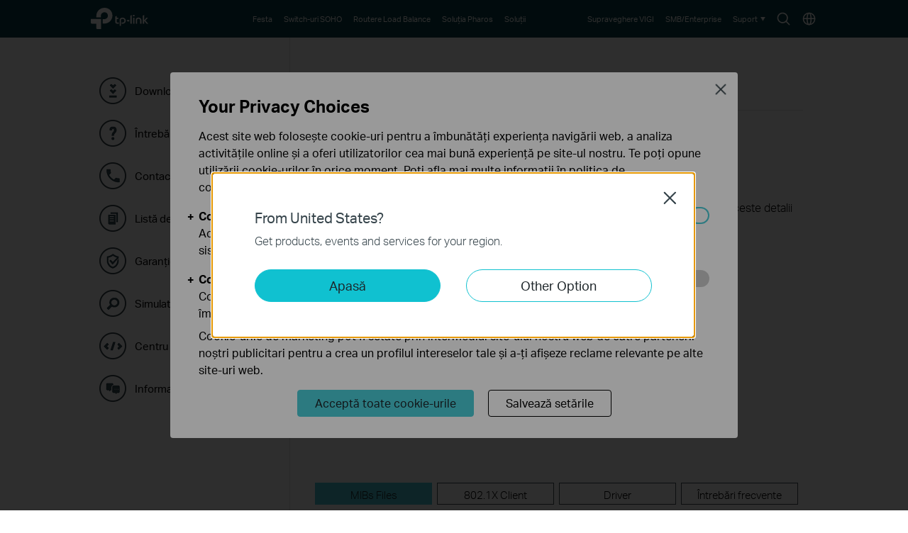

--- FILE ---
content_type: text/html; charset=UTF-8
request_url: https://www.tp-link.com/ro/support/download/t2600g-52ts/
body_size: 21329
content:
<!DOCTYPE html>
<html lang="ro-ro" xml:lang="ro-ro" class="lang-ro site-25">
<head>
  <link rel="canonical" href="https://www.tp-link.com/ro/support/download/t2600g-52ts/" />
  <meta charset="utf-8" />
<meta http-equiv="X-UA-Compatible" content="IE=edge,chrome=1" />
<meta name="viewport" content="width=device-width, minimum-scale=1, initial-scale=1, user-scalable=no" />
<meta name="SiteID" content="25" value="25" /><meta name="AppPath" content="ro" value="ro" /><title>Download pentru  T2600G-52TS | TP-Link România</title>
<meta name="description" content="TP Link - Download Center Detail" />
<meta property="og:title" content="Download pentru  T2600G-52TS | TP-Link România" />
<meta property="og:description" content="TP Link - Download Center Detail" />
<meta property="og:image" content="https://static.tp-link.com/assets/images/icon/open_graph_logo.png" />
<meta property="og:type" content="website" />
<meta property="og:url" content="https://www.tp-link.com/ro/support/download/t2600g-52ts/" />
<meta property="og:site_name" content="TP-Link" />
<meta name="application-name" content="TP-Link" />
<link rel="shortcut icon" href="https://static.tp-link.com/favicon.ico" type="image/x-icon" />
<link rel="stylesheet" href="https://static.tp-link.com/res/style/css/main.css?202411" />
<!--[if lt IE 9]>
<script src="https://static.tp-link.com/assets/js/hack/html5shiv.js"></script><script src="https://static.tp-link.com/assets/js/hack/selectivizr-min.js"></script>
<![endif]-->
<script src="https://static.tp-link.com/assets/js/jquery/jquery-1.9.1.min.js"></script>
  <link rel="stylesheet" href="https://static.tp-link.com/assets/css/support-detail.css?20250714">
  <script src="https://static.tp-link.com/res/js/pageext/tpweb.js?20250714"></script>
  <script src="https://static.tp-link.com/assets/js/support-detail.js?20250714"></script>
  <script src="https://static.tp-link.com/assets/js/faqs-filter.js?20250714"></script>
  <script src="https://static.tp-link.com/assets/js/related-document.js?20250714"></script>
  <script>var model_class_name = 'managed-switches';</script>
</head>
<body class="no-viewport b2b">
  <div class="page-content-wrapper">
        <!--[if lte IE 9]>
  <p style="text-align:center;padding:0.5em 6%;margin:0;color:#fefefe;background:#aaa;">You are using an outdated browser. Please <a href="http://www.microsoft.com/download/internet-explorer.aspx" target="_blank">upgrade your browser</a> to improve your experience.</p>
  <![endif]-->
      <link rel="stylesheet" href="https://static.tp-link.com/assets/css/common-smb_v2.css?202506">
        <noscript><p style="text-align:center;padding:0.5em 6%;margin:0;color:#fefefe;background:#aaa;">Your browser does not support JavaScript. Please turn it on for the best experience.</p></noscript>
  <script src="https://static.tp-link.com/res/js/pageext/main.js?20250918"></script>
                <header class="tp-smb-header b2b-soho" id="headerContainer">
    <div class="tp-smb-header-main">
      <div class="tp-container tp-smb-header-container">
        <div class="tp-smb-logo-box">
                    <a class="ga-click tp-smb-logo soho" data-product-category-type="B2B-SOHO" data-vars-event-category="B2B-SOHO_Header-Logo" data-vars-event-label="/ro/business-networking/all-soho/" href="/ro/business-networking/all-soho/">TP-Link, Reliably Smart</a>
                  </div>
                                        <div class="tp-smb-header-box">
            <div class="tp-smb-icon-box">
              <a class="ga-click tp-smb-menu-icon tp-smb-search-box-icon" data-vars-event-category="B2B-SOHO_Header-Menu" data-vars-event-label="/ro/search/?type=smb&q=&t=" href="/ro/search/?type=smb&q=&t=" style="background-image:url(https://static.tp-link.com/assets/images/nav/icon-search.svg)">Search icon</a>
              <a class="ga-click tp-smb-menu-icon " data-vars-event-category="B2B-SOHO_Header-Menu" data-vars-event-label="/ro/choose-your-location/?type=smb" href="/ro/choose-your-location/?type=smb" style="background-image:url(https://static.tp-link.com/assets/images/nav/icon-language.svg)">Choose location</a>
            </div>
            <nav class="tp-smb-nav-box">
              <ul class="tp-smb-nav tp-smb-nav-left">
                <li class="tp-smb-nav-li " data-type-id="5868" data-id="b2b-soho-festa" >
                  <div>
                    <a tabindex="0"  class="ga-click tp-smb-firstmenu" data-vars-event-category="B2B-SOHO_Header-Menu" data-vars-event-label="/ro/business-networking/all-soho-festa/" href="/ro/business-networking/all-soho-festa/">
                      <span>Festa</span>
                    </a>
                    <div class="tp-smb-sub-nav">
                      <div class="tp-smb-sub-nav-box">
                        <div class="tp-container">
                          <div class="tp-smb-nav-list">
                            <div class="tp-smb-nav-item" data-type-id="">
                              <a class="ga-click" data-vars-event-category="B2B-SOHO_Header-Menu" data-vars-event-label="/ro/business-networking/soho-festa-access-point/" href="/ro/business-networking/soho-festa-access-point/">
                                <img src="https://static.tp-link.com/upload/menu/Festa_Access_Point_20240328225809g.png" alt="Access Point-uri">
                                <span>Access Point-uri</span>
                              </a>
                            </div>
                            <div class="tp-smb-nav-item" data-type-id="">
                              <a class="ga-click" data-vars-event-category="B2B-SOHO_Header-Menu" data-vars-event-label="/ro/business-networking/soho-festa-switch/" href="/ro/business-networking/soho-festa-switch/">
                                <img src="https://static.tp-link.com/upload/menu/Festa_Switch_20240328225825e.png" alt="Switch-uri">
                                <span>Switch-uri</span>
                              </a>
                            </div>
                            <div class="tp-smb-nav-item" data-type-id="">
                              <a class="ga-click" data-vars-event-category="B2B-SOHO_Header-Menu" data-vars-event-label="/ro/business-networking/soho-festa-gateway/" href="/ro/business-networking/soho-festa-gateway/">
                                <img src="https://static.tp-link.com/upload/menu/Festa_Gateway_20240328225842o.png" alt="Routere">
                                <span>Routere</span>
                              </a>
                            </div>
                          </div>
                        </div>
                      </div>
                    </div>
                  </div>
                </li>
                <li class="tp-smb-nav-li " data-type-id="5831" data-id="b2b-soho-switch" >
                  <div>
                    <a tabindex="0"  class="ga-click tp-smb-firstmenu" data-vars-event-category="B2B-SOHO_Header-Menu" data-vars-event-label="/ro/business-networking/all-soho-switch/" href="/ro/business-networking/all-soho-switch/">
                      <span>Switch-uri SOHO</span>
                    </a>
                    <div class="tp-smb-sub-nav">
                      <div class="tp-smb-sub-nav-box">
                        <div class="tp-container">
                          <div class="tp-smb-nav-list">
                            <div class="tp-smb-nav-item" data-type-id="">
                              <a class="ga-click" data-vars-event-category="B2B-SOHO_Header-Menu" data-vars-event-label="/ro/business-networking/all-soho-switch/?filterby=5996" href="/ro/business-networking/all-soho-switch/?filterby=5996">
                                <img src="https://static.tp-link.com/assets/images/nav/soho-switches/PoE.png" alt="PoE">
                                <span>PoE</span>
                              </a>
                            </div>
                            <div class="tp-smb-nav-item" data-type-id="5824">
                              <a class="ga-click" data-vars-event-category="B2B-SOHO_Header-Menu" data-vars-event-label="/ro/business-networking/soho-switch-easy-smart/" href="/ro/business-networking/soho-switch-easy-smart/">
                                <img src="https://static.tp-link.com/assets/images/nav/soho-switches/Easy%20Smart.png" alt="Easy Smart">
                                <span>Easy Smart</span>
                              </a>
                            </div>
                            <div class="tp-smb-nav-item" data-type-id="5825">
                              <a class="ga-click" data-vars-event-category="B2B-SOHO_Header-Menu" data-vars-event-label="/ro/business-networking/soho-switch-unmanaged/" href="/ro/business-networking/soho-switch-unmanaged/">
                                <img src="https://static.tp-link.com/assets/images/nav/soho-switches/Unmanaged.png" alt="Fără management">
                                <span>Fără management</span>
                              </a>
                            </div>
                          </div>
                        </div>
                      </div>
                    </div>
                  </div>
                </li>
                <li class="tp-smb-nav-li " data-type-id="5826" data-id="b2b-soho-safestream-router" >
                  <div>
                    <a tabindex="0"  class="ga-click tp-smb-firstmenu" data-vars-event-category="B2B-SOHO_Header-Menu" data-vars-event-label="/ro/business-networking/soho-router/" href="/ro/business-networking/soho-router/">
                      <span>Routere Load Balance</span>
                    </a>
                  </div>
                </li>
                <li class="tp-smb-nav-li " data-type-id="5832" data-id="b2b-soho-pharos-wireless-bridge" >
                  <div>
                    <a tabindex="0"  class="ga-click tp-smb-firstmenu" data-vars-event-category="B2B-SOHO_Header-Menu" data-vars-event-label="/ro/business-networking/all-pharos-wireless-bridge/" href="/ro/business-networking/all-pharos-wireless-bridge/">
                      <span>Soluția Pharos</span>
                    </a>
                    <div class="tp-smb-sub-nav">
                      <div class="tp-smb-sub-nav-box">
                        <div class="tp-container">
                          <div class="tp-smb-nav-list">
                            <div class="tp-smb-nav-item" data-type-id="5827">
                              <a class="ga-click" data-vars-event-category="B2B-SOHO_Header-Menu" data-vars-event-label="/ro/business-networking/pharos-managed-platform/" href="/ro/business-networking/pharos-managed-platform/">
                                <img src="https://static.tp-link.com/assets/images/nav/soho-pharos-wireless-bridges/Managed%20Platform.png" alt="Platformă de management">
                                <span>Platformă de management</span>
                              </a>
                            </div>
                            <div class="tp-smb-nav-item" data-type-id="5828">
                              <a class="ga-click" data-vars-event-category="B2B-SOHO_Header-Menu" data-vars-event-label="/ro/business-networking/pharos-cpe/" href="/ro/business-networking/pharos-cpe/">
                                <img src="https://static.tp-link.com/assets/images/nav/soho-pharos-wireless-bridges/CPE.png" alt="CPE-uri">
                                <span>CPE-uri</span>
                              </a>
                            </div>
                            <div class="tp-smb-nav-item" data-type-id="5829">
                              <a class="ga-click" data-vars-event-category="B2B-SOHO_Header-Menu" data-vars-event-label="/ro/business-networking/pharos-antenna/" href="/ro/business-networking/pharos-antenna/">
                                <img src="https://static.tp-link.com/assets/images/nav/soho-pharos-wireless-bridges/Antennas.png" alt="Antene">
                                <span>Antene</span>
                              </a>
                            </div>
                          </div>
                        </div>
                      </div>
                    </div>
                  </div>
                </li>
                <li class="tp-smb-nav-li tp-smb-nav-show" data-type-id="" data-id="b2b-soho-solution" >
                  <div>
                    <a tabindex="0"  class="ga-click tp-smb-firstmenu" data-vars-event-category="B2B-SOHO_Header-Menu" data-vars-event-label="/ro/business-networking/solution/" href="/ro/business-networking/solution/">
                      <span>Soluții</span>
                    </a>
                    <div class="tp-smb-sub-nav">
                      <div class="tp-smb-sub-nav-box">
                        <div class="tp-container">
                          <div class="tp-smb-nav-list">
                            <div class="tp-smb-nav-item" data-type-id="">
                              <a class="ga-click" data-vars-event-category="B2B-SOHO_Header-Menu" data-vars-event-label="/ro/smb/select-product/" href="/ro/smb/select-product/">
                                <img src="https://static.tp-link.com/assets/images/nav/solutions/Customized%20Solutions.svg" alt="Soluții personalizabile">
                                <span>Soluții personalizabile</span>
                              </a>
                            </div>
                            <div class="tp-smb-nav-item" data-type-id="">
                              <a class="ga-click" data-vars-event-category="B2B-SOHO_Header-Menu" data-vars-event-label="/ro/business-networking/solution-list/?filterby=industry" href="/ro/business-networking/solution-list/?filterby=industry">
                                <img src="https://static.tp-link.com/assets/images/nav/solutions/By%20Industry.svg" alt="Industrie">
                                <span>Industrie</span>
                              </a>
                            </div>
                            <div class="tp-smb-nav-item" data-type-id="">
                              <a class="ga-click" data-vars-event-category="B2B-SOHO_Header-Menu" data-vars-event-label="/ro/business-networking/solution-list/?filterby=scenario" href="/ro/business-networking/solution-list/?filterby=scenario">
                                <img src="https://static.tp-link.com/assets/images/nav/solutions/By%20Scenario.svg" alt="Scenariu">
                                <span>Scenariu</span>
                              </a>
                            </div>
                            <div class="tp-smb-nav-item" data-type-id="">
                              <a class="ga-click" data-vars-event-category="B2B-SOHO_Header-Menu" data-vars-event-label="/ro/business-networking/solution-list/?filterby=technology" href="/ro/business-networking/solution-list/?filterby=technology">
                                <img src="https://static.tp-link.com/assets/images/nav/solutions/By%20Technology.svg" alt="Tehnologie">
                                <span>Tehnologie</span>
                              </a>
                            </div>
                            <div class="tp-smb-nav-item" data-type-id="">
                              <a class="ga-click" data-vars-event-category="B2B-SOHO_Header-Menu" data-vars-event-label="/ro/business-networking/case-study/" href="/ro/business-networking/case-study/">
                                <img src="https://static.tp-link.com/assets/images/nav/solutions/Case%20Studies.svg" alt="Studii de caz">
                                <span>Studii de caz</span>
                              </a>
                            </div>
                          </div>
                        </div>
                      </div>
                    </div>
                  </div>
                </li>
                <li class="tp-smb-nav-li tp-smb-nav-fold">
                  <div>
                    <a tabindex="0" class="ga-click tp-smb-firstmenu">
                      <span class="tp-smb-firstmenu-fold">&nbsp;</span>
                    </a>
                    <div class="tp-smb-firstmenu-expand-box">
                      <div class="tp-smb-firstmenu-expand-wrapper">
                        <ul class="tp-smb-nav-fold-list"></ul>
                      </div>
                    </div>
                  </div>
                </li>
              </ul>
              <ul class="tp-smb-nav tp-smb-nav-right">
                <li class="tp-smb-nav-li" data-id="function-b2b-soho-surveillance">
                  <div>
                    <a tabindex="0"  class="ga-click tp-smb-firstmenu" data-vars-event-category="B2B-SOHO_Header-Menu" data-vars-event-label="https://www.vigi.com/ro/" href="https://www.vigi.com/ro/">
                      <span>Supraveghere VIGI</span>
                    </a>
                  </div>
                </li>
                <li class="tp-smb-nav-li" data-id="function-b2b-soho-smb-home">
                  <div>
                    <a tabindex="0"  class="ga-click tp-smb-firstmenu" data-vars-event-category="B2B-SOHO_Header-Menu" data-vars-event-label="/ro/business-networking/" href="/ro/business-networking/">
                      <span>SMB/Enterprise</span>
                    </a>
                  </div>
                </li>
                <li class="tp-smb-nav-li" data-id="function-b2b-soho-support">
                  <div>
                    <a tabindex="0" role="button" class="ga-click tp-smb-firstmenu" data-vars-event-category="B2B-SOHO_Header-Menu" data-vars-event-label="">
                      <span>Suport</span>
                      <span class="tp-smb-firstmenu-expand">&nbsp;</span>
                    </a>
                    <div class="tp-smb-firstmenu-expand-box">
                      <div class="tp-smb-firstmenu-expand-wrapper">
                        <ul>
                          <li class="">
                            <a class="ga-click tp-smb-secondmenu" data-vars-event-category="B2B-SOHO_Header-Menu" data-vars-event-label="/ro/support/?type=smb" href="/ro/support/?type=smb">
                              <span class="tp-smb-secondmenu-text">Pagina principală</span>
                            </a>
                          </li>
                          <li class="">
                            <a class="ga-click tp-smb-secondmenu" data-vars-event-category="B2B-SOHO_Header-Menu" data-vars-event-label="https://tp-partner.ro" href="https://tp-partner.ro">
                              <span class="tp-smb-secondmenu-text">TP-Partner</span>
                            </a>
                          </li>
                          <li class="">
                            <a class="ga-click tp-smb-secondmenu" data-vars-event-category="B2B-SOHO_Header-Menu" data-vars-event-label="/ro/landing/learn-and-training/" href="/ro/landing/learn-and-training/">
                              <span class="tp-smb-secondmenu-text">Training</span>
                            </a>
                          </li>
                          <li class="">
                            <a class="ga-click tp-smb-secondmenu" data-vars-event-category="B2B-SOHO_Header-Menu" data-vars-event-label="https://community.tp-link.com/en/business" href="https://community.tp-link.com/en/business">
                              <span class="tp-smb-secondmenu-text">Business Community</span>
                            </a>
                          </li>
                          <li class="tp-smb-firstmenu-expand-li">
                            <a class="ga-click tp-smb-secondmenu" data-vars-event-category="B2B-SOHO_Header-Menu" data-vars-event-label="">
                              <span class="tp-smb-secondmenu-text">Contactează-ne</span>
                              <span class="tp-smb-secondmenu-expand-icon">&nbsp;</span>
                            </a>
                            <div class="tp-smb-secondmenu-expand-box">
                              <div class="tp-smb-secondmenu-expand-wrapper">
                                <ul>
                                  <li>
                                    <a class="ga-click tp-smb-thirdmenu" data-vars-event-category="B2B-SOHO_Header-Menu" data-vars-event-label="/ro/where-to-buy/#Reseller%20Partners" href="/ro/where-to-buy/#Reseller%20Partners">Distribuitori oficiali</a>
                                  </li>
                                  <li>
                                    <a class="ga-click tp-smb-thirdmenu" data-vars-event-category="B2B-SOHO_Header-Menu" data-vars-event-label="/ro/support/contact-technical-support/?type=smb" href="/ro/support/contact-technical-support/?type=smb">Suport tehnic</a>
                                  </li>
                                </ul>
                              </div>
                            </div>
                          </li>
                        </ul>
                      </div>
                    </div>
                  </div>
                </li>
              </ul>
            </nav>
          </div>
          <div class="tp-smb-form-box">
            <form class="tp-smb-form" action="/ro/search/?type=smb&q=&t=" method="get" target="_top" data-recommend="Recommended" data-vars-event-category="B2B-SOHO_Header-SearchRecommend">
              <input type="hidden" name="type" value="smb" />
              <div class="tp-table tp-smb-form-content">
                <div class="tp-table-row">
                  <div class="tp-table-cell">
                    <b class="tp-smb-form-icon"></b>
                  </div>
                  <div class="tp-table-cell tp-smb-form-input-wrapper">
                    <input class="tp-smb-form-input" type="text" name="q" maxlength="100" placeholder="Cautați tot" autocomplete="off">
                    <input type="hidden" name="t" value="">
                    <div class="tp-smb-form-suggest"></div>
                  </div>
                  <div class="tp-table-cell">
                    <b class="tp-smb-form-close"></b>
                  </div>
                </div>
              </div>
            </form>
          </div>
                          </div>
    </div>
                <div class="tp-m-smb-header-main">
      <div class="tp-container-inner tp-m-smb-header-container">
        <div class="tp-m-smb-menu-box">
          <a class="ga-click tp-m-smb-menu-icon" data-vars-event-category="B2B-SOHO_Header-Menu" href="javascript:;">&nbsp;</a>
        </div>
        <div class="tp-m-smb-logo-box">
                    <a class="ga-click tp-m-smb-logo soho" data-vars-event-category="B2B-SOHO_Header-Logo" data-vars-event-label="/ro/business-networking/all-soho/" href="/ro/business-networking/all-soho/">TP-Link, Reliably Smart</a>
                  </div>
        <div class="tp-m-smb-icon-box">
          <a class="ga-click tp-smb-menu-icon tp-smb-search-box-icon" data-vars-event-category="B2B-SOHO_Header-Menu" data-vars-event-label="/ro/search/?type=smb&q=&t=" href="/ro/search/?type=smb&q=&t=" style="background-image:url(https://static.tp-link.com/assets/images/nav/icon-search.svg)">Search icon</a>
        </div>
      </div>
      <div class="tp-m-smb-search" style="display: none;">
        <form class="tp-m-smb-form stop-propagation" action="/ro/search/?type=smb&q=&t=" method="get" target="_top" data-recommend="Recommended" data-vars-event-category="B2B-SOHO_Header-SearchRecommend">
          <input type="hidden" name="type" value="smb">
          <div class="tp-m-smb-search-inner">
            <div class="tp-container-inner">
              <input class="tp-m-smb-form-input" type="text" name="q" maxlength="100" placeholder="Cautați tot" autocomplete="off">
              <button type="submit" class="tp-m-smb-search-icon tp-m-smb-form-submit">Submit</button>
              <div class="tp-m-smb-form-suggest"></div>
            </div>
          </div>
        </form>
      </div>
      <div class="tp-m-smb-menu">
        <div class="tp-container-inner">
          <nav class="tp-m-smb-menu-detail">
            <div class="tp-m-smb-menu-list-box">
              <ul class="tp-m-smb-menu-list tp-m-smb-menu-list-1">
                <li>
                  <a class="ga-click" data-vars-event-category="B2B-SOHO_Header-Menu" data-vars-event-label="/ro/business-networking/all-soho-festa/" href="/ro/business-networking/all-soho-festa/">Festa</a>
                </li>
                <li>
                  <a class="ga-click" data-vars-event-category="B2B-SOHO_Header-Menu" data-vars-event-label="/ro/business-networking/all-soho-switch/" href="/ro/business-networking/all-soho-switch/">Switch-uri SOHO</a>
                </li>
                <li>
                  <a class="ga-click" data-vars-event-category="B2B-SOHO_Header-Menu" data-vars-event-label="/ro/business-networking/soho-router/" href="/ro/business-networking/soho-router/">Routere Load Balance</a>
                </li>
                <li>
                  <a class="ga-click" data-vars-event-category="B2B-SOHO_Header-Menu" data-vars-event-label="/ro/business-networking/all-pharos-wireless-bridge/" href="/ro/business-networking/all-pharos-wireless-bridge/">Soluția Pharos</a>
                </li>
                <li>
                  <a class="ga-click tp-m-smb-menu-more" data-vars-event-category="B2B-SOHO_Header-Menu" data-vars-event-label="">Soluții</a>
                  <ul class="tp-m-smb-menu-list tp-m-smb-menu-list-2">
                    <li>
                      <a class="ga-click" data-vars-event-category="B2B-SOHO_Header-Menu" data-vars-event-label="/ro/smb/select-product/" href="/ro/smb/select-product/">Soluții personalizabile</a>
                    </li>
                    <li>
                      <a class="ga-click" data-vars-event-category="B2B-SOHO_Header-Menu" data-vars-event-label="/ro/business-networking/solution-list/?filterby=industry" href="/ro/business-networking/solution-list/?filterby=industry">Industrie</a>
                    </li>
                    <li>
                      <a class="ga-click" data-vars-event-category="B2B-SOHO_Header-Menu" data-vars-event-label="/ro/business-networking/solution-list/?filterby=scenario" href="/ro/business-networking/solution-list/?filterby=scenario">Scenariu</a>
                    </li>
                    <li>
                      <a class="ga-click" data-vars-event-category="B2B-SOHO_Header-Menu" data-vars-event-label="/ro/business-networking/solution-list/?filterby=technology" href="/ro/business-networking/solution-list/?filterby=technology">Tehnologie</a>
                    </li>
                    <li>
                      <a class="ga-click" data-vars-event-category="B2B-SOHO_Header-Menu" data-vars-event-label="/ro/business-networking/case-study/" href="/ro/business-networking/case-study/">Studii de caz</a>
                    </li>
                  </ul>
                </li>
              </ul>
            </div>
            <div class="tp-m-smb-menu-list-box">
              <ul class="tp-m-smb-menu-list tp-m-smb-menu-list-1">
                  <li>
                    <a class="ga-click" data-vars-event-category="B2B-SOHO_Header-Menu" data-vars-event-label="https://www.vigi.com/ro/" href="https://www.vigi.com/ro/">Supraveghere VIGI</a>
                  </li>
                  <li>
                    <a class="ga-click" data-vars-event-category="B2B-SOHO_Header-Menu" data-vars-event-label="/ro/business-networking/" href="/ro/business-networking/">SMB/Enterprise</a>
                  </li>
                  <li>
                    <a class="ga-click tp-m-smb-menu-more" data-vars-event-category="B2B-SOHO_Header-Menu" data-vars-event-label="">Suport</a>
                    <ul class="tp-m-smb-menu-list tp-m-smb-menu-list-2">
                      <li class="tp-m-smb-menu-list tp-m-smb-menu-list-3">
                        <a class="ga-click " data-vars-event-category="B2B-SOHO_Header-Menu" data-vars-event-label="/ro/support/?type=smb" href="/ro/support/?type=smb">Pagina principală</a>
                      </li>
                      <li class="tp-m-smb-menu-list tp-m-smb-menu-list-3">
                        <a class="ga-click " data-vars-event-category="B2B-SOHO_Header-Menu" data-vars-event-label="https://tp-partner.ro" href="https://tp-partner.ro">TP-Partner</a>
                      </li>
                      <li class="tp-m-smb-menu-list tp-m-smb-menu-list-3">
                        <a class="ga-click " data-vars-event-category="B2B-SOHO_Header-Menu" data-vars-event-label="/ro/landing/learn-and-training/" href="/ro/landing/learn-and-training/">Training</a>
                      </li>
                      <li class="tp-m-smb-menu-list tp-m-smb-menu-list-3">
                        <a class="ga-click " data-vars-event-category="B2B-SOHO_Header-Menu" data-vars-event-label="https://community.tp-link.com/en/business" href="https://community.tp-link.com/en/business">Business Community</a>
                      </li>
                      <li class="tp-m-smb-menu-list tp-m-smb-menu-list-3">
                        <a class="ga-click tp-m-smb-menu-more" data-vars-event-category="B2B-SOHO_Header-Menu" data-vars-event-label="">Contactează-ne</a>
                        <ul>
                          <li>
                            <a class="ga-click" data-vars-event-category="B2B-SOHO_Header-Menu" data-vars-event-label="/ro/where-to-buy/#Reseller%20Partners" href="/ro/where-to-buy/#Reseller%20Partners">Distribuitori oficiali</a>
                          </li>
                          <li>
                            <a class="ga-click" data-vars-event-category="B2B-SOHO_Header-Menu" data-vars-event-label="/ro/support/contact-technical-support/?type=smb" href="/ro/support/contact-technical-support/?type=smb">Suport tehnic</a>
                          </li>
                        </ul>
                      </li>
                    </ul>
                  </li>
                    <li>
                      <a class="ga-click tp-m-smb-menu-icon-box" data-vars-event-category="B2B-SOHO_Header-Menu" data-vars-event-label="/ro/choose-your-location/?type=smb" href="/ro/choose-your-location/?type=smb">
                        <img src="https://static.tp-link.com/assets/images/nav/icon-language.svg"> Choose location
                      </a>
                    </li>
              </ul>
            </div>
          </nav>
        </div>
      </div>
      <script>
        if (typeof tp !== 'undefined') {
          tp.searchSuggest("/ro/search-suggest.html?q={keywords}&category=smb", $(".tp-smb-header .tp-smb-form"), "tp-smb-form-suggest");
          tp.searchSuggest("/ro/search-suggest.html?q={keywords}&category=smb", $(".tp-smb-header .tp-m-smb-form"), "tp-m-smb-form-suggest");
        }
        $(function() {
          var $header = $(".tp-smb-header");

          function debounce(fn, wait) {
            var timeout = null;
            return function() {
              if(timeout !== null) 
              clearTimeout(timeout);
              timeout = setTimeout(fn, wait);
            }
          }

          $(document).on("click", function(){
            $header.find(".tp-smb-nav-li").removeClass("active");
          })
          $header.find(".tp-smb-nav-left .tp-smb-nav-li").on("mouseleave", function(){
            $(this).removeClass("active").siblings().removeClass("active");
          })
          $header.find(".tp-smb-nav-left .tp-smb-nav-li").on("mouseenter", function(){
            $(this).addClass("active").siblings().removeClass("active");
          })
          $header.find(".tp-smb-nav-left .tp-smb-nav-fold").on("click", function(e){
            e.stopPropagation();
            $(this).toggleClass("active").siblings().removeClass("active");
          })
          $header.find(".tp-smb-nav-right .tp-smb-nav-li").on("click", function(e){
            e.stopPropagation();
            $(this).toggleClass("active").siblings().removeClass("active");
          })

          var createFoldItemDom = function($li){
            var $secondMenu = $li.find(".tp-smb-nav-item");
            var hasChildren = $li.hasClass("tp-smb-nav-show") && $secondMenu.length;
            var html = '<li class="'+(hasChildren ? 'tp-smb-firstmenu-expand-li' : '')+'"><a class="ga-click tp-smb-secondmenu"'+($li.find(".tp-smb-firstmenu").attr("href") ? ' href="' + $li.find(".tp-smb-firstmenu").attr("href") + '"' : '')+' data-vars-event-category="'+$li.find(".tp-smb-firstmenu").attr("data-vars-event-category")+'"><span class="tp-smb-secondmenu-text">'+$li.find(".tp-smb-firstmenu").text()+'</span>'+(hasChildren ? '<span class="tp-smb-secondmenu-expand-icon">&nbsp;</span>' : '')+'</a>';
            if(hasChildren){
              html += '<div class="tp-smb-secondmenu-expand-box"><div class="tp-smb-secondmenu-expand-wrapper"><ul>';
              for(var i = 0;i < $secondMenu.length;i++){
                html += '<li><a class="ga-click tp-smb-thirdmenu" data-vars-event-category="'+$secondMenu.eq(i).find("a").attr("data-vars-event-category")+'" href="'+$secondMenu.eq(i).find("a").attr("href")+'">'+$secondMenu.eq(i).find("a").text()+'</a></li>';
              }
              html += '</ul></div></div>';
            }
            html += '</li>';
            return html;
          };
          var $allMenus = $header.find(".tp-smb-nav-left .tp-smb-nav-li").filter(":not(.tp-smb-nav-fold)").filter(":not([data-id^=function-])");
          $allMenus.each(function(){
            $header.find(".tp-smb-nav-fold-list").append(createFoldItemDom($(this)));
          });
          var menuWidthEnough = function(){
            var width = $header.find(".tp-smb-header-box").width() - $header.find(".tp-smb-icon-box").width() - $header.find(".tp-smb-logo-box").outerWidth(true) - $header.find(".tp-smb-nav-right").width();
            return $header.find(".tp-smb-nav-left").width() < width - 4;
          };
          var handleResizeMenu = function(){
            $allMenus.show();
            var maxNum = $header.find(".tp-smb-nav-fold-list>li").hide().length;
            if(menuWidthEnough()){
              $header.find(".tp-smb-nav-fold").css("visibility", "hidden");
              $header.find(".tp-smb-nav-fold-list>li").hide();
            }else{
              $header.find(".tp-smb-nav-fold").css("visibility", "visible");
              var circle = function(){
                --maxNum;
                var index = $allMenus.index($allMenus.filter(":visible").eq(-1).hide());
                $header.find(".tp-smb-nav-fold-list>li").eq(index).show();
                if(maxNum > 0 && !menuWidthEnough()){
                  circle();
                }
              };
              circle();
            }
          };
          handleResizeMenu();
          $(window).on("resize", handleResizeMenu);

          var $mSearch = $header.find(".tp-m-smb-search");
          var $mSearchIcon = $header.find(".tp-m-smb-icon-box .tp-smb-search-box-icon");
          var $mMenu = $header.find(".tp-m-smb-menu");
          var $mMenuIcon = $header.find(".tp-m-smb-menu-icon");

          // bind search
          $header.find(".tp-smb-form").on("click", function(e) {
            e.stopPropagation();
          });
          $header.find(".tp-smb-search-box-icon").on("click", function(e) {
            e.preventDefault();
            e.stopPropagation();
            $(window).scrollTop(0);
            $("html").addClass("fixed");
            $header.addClass("active");
            $header.find(".tp-smb-form-input").focus();
          });
          $header.find(".tp-smb-form-close").on("click", function() {
            $header.removeClass("active");
            $("html").removeClass("fixed");
          });
          // menu icon button
          $mMenuIcon.on("click", function(e) {
            e.stopPropagation();
            $(this).toggleClass("active");
            if ($(this).hasClass("active")) {
              $("html").addClass("fixed");
            } else {
              $("html").removeClass("fixed");
            }
            $mSearchIcon.removeClass("active");
            $mSearch.hide();
            $mMenu.slideToggle(200, function() {
              $mMenu.height($(window).height() - $mMenu.offset().top);
            });
          })
          $header.find(".tp-m-smb-header-main").on("click", function(e) {
            e.stopPropagation();
          });
          $mSearch.on("click", function(e) {
            $(document).trigger("click");
          });
          // children menu
          $mMenu.find(".tp-m-smb-menu-more").on("click", function() {
            $(this).toggleClass("active").next().slideToggle();
          })
          // search icon button
          $mSearchIcon.on("click", function(e) {
            e.preventDefault();
            e.stopPropagation();
            $(this).toggleClass("active");
            if ($(this).hasClass("active")) {
              $("html").addClass("fixed");
            } else {
              $("html").removeClass("fixed");
            }
            $mMenuIcon.removeClass("active");
            $mMenu.hide().find(".active").removeClass("active");
            $mSearch.slideToggle(200, function() {
              $mSearch.find(".tp-m-smb-form-input").val('');
              $mSearch.find(".tp-m-smb-form-suggest").empty();
              if ($mSearchIcon.hasClass("active")) {
                $mSearch.find(".tp-m-smb-form-input").focus();
              }
            });
          })

          $(document).on("click", function() {
            $header.removeClass("active");
            $mSearchIcon.removeClass("active");
            $mSearch.hide();
            $mSearch.find(".tp-m-smb-form-input").val('');
            $mSearch.find(".tp-m-smb-form-suggest").empty();
            $("html").removeClass("fixed");
          })
        })
      </script>
    </div>
          </header>
    <main role="main">
      <div class="support download-detail">
        <div class="tp-container">
          <div class="content-wrapper">
                        <div class="support-nav">
              <ul class="nav-list">
          <li class="">
      <a class="ga-click" data-vars-event-category="Support-Menu-Sidebar-function-download-center" href="/ro/support/download/">
        <b class="function-download-center"><i></i></b>
        <span>Download</span>
        <i></i>
      </a>
    </li>
            <li class="">
      <a class="ga-click" data-vars-event-category="Support-Menu-Sidebar-function-faqs" href="/ro/support/faq/">
        <b class="function-faqs"><i></i></b>
        <span>Întrebări frecvente</span>
        <i></i>
      </a>
    </li>
            <li class="">
      <a class="ga-click" data-vars-event-category="Support-Menu-Sidebar-function-tech-support" href="/ro/support/contact-technical-support/">
        <b class="function-tech-support"><i></i></b>
        <span>Contact asistenţă tehnică</span>
        <i></i>
      </a>
    </li>
            <li class="">
      <a class="ga-click" data-vars-event-category="Support-Menu-Sidebar-function-comp-list" href="/ro/support/compatibility-list/">
        <b class="function-comp-list"><i></i></b>
        <span>Listă de compatibilitate</span>
        <i></i>
      </a>
    </li>
            <li class="">
      <a class="ga-click" data-vars-event-category="Support-Menu-Sidebar-function-warranty" href="/ro/support/replacement-warranty/">
        <b class="function-warranty"><i></i></b>
        <span>Garanție produse</span>
        <i></i>
      </a>
    </li>
            <li class="">
      <a class="ga-click" data-vars-event-category="Support-Menu-Sidebar-function-emulators" href="/ro/support/emulator/">
        <b class="function-emulators"><i></i></b>
        <span>Simulatoare TP-Link</span>
        <i></i>
      </a>
    </li>
            <li class="">
      <a class="ga-click" data-vars-event-category="Support-Menu-Sidebar-function-gpl-code" href="/ro/support/gpl-code/">
        <b class="function-gpl-code"><i></i></b>
        <span>Centru coduri GPL</span>
        <i></i>
      </a>
    </li>
            <li class="">
      <a class="ga-click" data-vars-event-category="Support-Menu-Sidebar-function-forum" href="https://www.tp-link.com/ro/about-us/deee/">
        <b class="function-forum"><i></i></b>
        <span>Informaţii DEEE</span>
        <i></i>
      </a>
    </li>
    </ul>            </div>
                        <div class="content-box">
              <div class="content-inner mobile-inner">
                <div class="main">
                  <div class="download-list" style="width:auto;">
                    <h1>
                      <em id='download-for'>Download pentru </em> <em id='model-version-name'>T2600G-52TS <span id='verison-hidden'>V3</span></em>                    </h1>
                                        <div class="hardware-version">
                      <dl class="select-version">
                                                <dt>Vă rugăm să alegeți versiunea de hardware:</dt>
                                                <dd>
                        <button id="version-button" aria-haspopup="listbox" aria-expanded="false" aria-labelledby="version-label" tabindex="0">
                          <span id="version-label"  aria-label="select version" class="current-version" >V3   </span>
                        </button>
                          <ul id="version-list" role="listbox" aria-labelledby="version-label">
                                                        <li data-value="V3" role="option" tabindex="-1">
                              <a href="https://www.tp-link.com/ro/support/download/t2600g-52ts/v3/">V3</a>
                            </li>
                                                        <li data-value="V2" role="option" tabindex="-1">
                              <a href="https://www.tp-link.com/ro/support/download/t2600g-52ts/v2/">V2</a>
                            </li>
                                                        <li data-value="V1" role="option" tabindex="-1">
                              <a href="https://www.tp-link.com/ro/support/download/t2600g-52ts/v1/">V1</a>
                            </li>
                                                      </ul>
                        </dd>
                      </dl>
                                            <p><a target="_blank" href="/ro/support/faq/46/"><span class="arrow">&gt;</span>Cum pot afla versiunea hardware a unui dispozitiv TP-Link?</a></p>                                          </div>
                                        <div class="note">
                      Modelul și versiunea hardware diferă în funcție de regiune. Te rugăm să ai in vedere aceste detalii când realizezi achiziția.                     </div>
                                                            <dl class="download-resource">
                      <dt>Product Overview</dt>
                      <dd>
                        <ul>
                                                    <li>
                            <a target="_blank" aira-label="T2600G-52TS(UN)_V3_Datasheet download" class="ga-click" data-vars-event-category="Download-Datasheet_T2600G-52TS" href="/ro/document/69110/">T2600G-52TS(UN)_V3_Datasheet</a>
                          </li>
                                                  </ul>
                      </dd>
                    </dl>
                                                                                <dl class="download-resource">
                      <dt>Documente</dt>
                      <dd>
                        <ul>
                                                    <li>
                            <a target="_blank" aria-label="Rackmount Switch(EU1_12 Languages)_ Installation Guide download" class="ga-click" data-vars-event-category="Download-InstallationGuide_T2600G-52TS" href="/ro/document/5659/">Rackmount Switch(EU1_12 Languages)_ Installation Guide</a>
                          </li>
                                                    <li>
                            <a target="_blank" aria-label="802.1X Client Software_User Guide download" class="ga-click" data-vars-event-category="Download-UserGuide_T2600G-52TS" href="/ro/document/362/">802.1X Client Software_User Guide</a>
                          </li>
                                                    <li>
                            <a target="_blank" aria-label="T2600G Series Switches_CLI Guide download" class="ga-click" data-vars-event-category="Download-CLIGuide_T2600G-52TS" href="/ro/document/71924/">T2600G Series Switches_CLI Guide</a>
                          </li>
                                                    <li>
                            <a target="_blank" aria-label="Jetstream L2 Managed Switch(UN)_Installation Guide  download" class="ga-click" data-vars-event-category="Download-InstallationGuide_T2600G-52TS" href="/ro/document/981/">Jetstream L2 Managed Switch(UN)_Installation Guide </a>
                          </li>
                                                    <li>
                            <a target="_blank" aria-label="T2600G Series Switches_User Guide  download" class="ga-click" data-vars-event-category="Download-UserGuide_T2600G-52TS" href="/ro/document/71405/">T2600G Series Switches_User Guide </a>
                          </li>
                                                    <li>
                            <a target="_blank" aria-label="Rackmount Switch(EU2_16 Languages)_ Installation Guide download" class="ga-click" data-vars-event-category="Download-InstallationGuide_T2600G-52TS" href="/ro/document/882/">Rackmount Switch(EU2_16 Languages)_ Installation Guide</a>
                          </li>
                                                    <li>
                            <a target="_blank" aria-label="Switches(EU1_13Languages)_Quick Installation Guide download" class="ga-click" data-vars-event-category="Download-InstallationGuide_T2600G-52TS" href="/ro/document/817/">Switches(EU1_13Languages)_Quick Installation Guide</a>
                          </li>
                                                  </ul>
                      </dd>
                    </dl>
                                                          </div>
                  <div class="product-name" style="display:none;">
                    <a href="/ro/products/details/t2600g-52ts.html">
                      <i><img src=""></i>
                      <strong></strong><br/>
                      <span id="model-title-name">T2600G-52TS</span>
                    </a>
                  </div>
                </div>
                                <div class="nav-tabs-box">
                  <ul class="nav-tabs" role="tablist" aria-label="Navigation Tabs">
                                        <li class="ga-click" data-vars-event-category="Download-Tag-MIBs_Files_T2600G-52TS" data-id="MIBs_Files" >
                      <button
                          role="tab"
                          aria-selected="false"
                          aria-controls="tabpanel-MIBs_Files"
                          id="tab-MIBs_Files"
                          tabindex="0"
                          data-vars-event-category="Download-Tag-MIBs_Files"
                          data-href="#MIBs_Files" >
                        <span>MIBs Files</span>
                      </button>
                    </li>
                                        <li class="ga-click" data-vars-event-category="Download-Tag-802_1X_Client_T2600G-52TS" data-id="802_1X_Client" >
                      <button
                          role="tab"
                          aria-selected="false"
                          aria-controls="tabpanel-802_1X_Client"
                          id="tab-802_1X_Client"
                          tabindex="0"
                          data-vars-event-category="Download-Tag-802_1X_Client"
                          data-href="#802_1X_Client" >
                        <span>802.1X Client</span>
                      </button>
                    </li>
                                                            <li class="ga-click" data-vars-event-category="Download-Tag-Driver_T2600G-52TS" data-id="Driver">
                      <button
                        role="tab"
                        aria-selected="false"
                        aria-controls="tabpanel-Driver"
                        id="tab-Driver"
                        tabindex="0"
                        data-href="#Driver" >
                        <span>Driver</span>
                      </button>
                    </li>
                                                                                <li class="ga-click" data-vars-event-category="Download-Tag-Faq_T2600G-52TS" data-id="faqs">
                      <button
                        role="tab"
                        aria-selected="false"
                        aria-controls="tabpanel-FAQs"
                        id="tab-FAQs"
                        tabindex="0"
                        data-vars-event-category="Download-Tag-FAQs"
                        data-href="#FAQs" >
                          <span>Întrebări frecvente</span>
                      </button>
                    </li>
                                                            <li class="ga-click" data-vars-event-category="Download-Tag-RelatedDocuments_T2600G-52TS" data-id="Related-Documents">
                      <button
                        role="tab"
                        aria-selected="false"
                        aria-controls="tabpanel-Related-Documents"
                        id="tab-Related-Documents"
                        tabindex="0"
                        data-vars-event-category="Download-Tag-Related-Documents"
                        data-href="#Related-Documents"
                        >
                          <span>Documente</span>
                      </button>
                    </li>
                                                                                <li class="ga-click" data-vars-event-category="Download-Tag-Firmware_T2600G-52TS" data-id="Firmware">
                      <button
                        role="tab"
                        aria-selected="false"
                        aria-controls="tabpanel-Firmware"
                        id="tab-Firmware"
                        tabindex="0"
                        data-vars-event-category="Download-Tag-Firmware"
                        data-id="Firmware"
                        data-href="#Firmware" >
                        <span>Firmware</span>
                      </button>
                    </li>
                                                                                                                        <li class="ga-click" data-vars-event-category="Download-Tag-GplCode_T2600G-52TS" data-id="GPL-Code">
                      <button
                        role="tab"
                        aria-selected="false"
                        aria-controls="tabpanel-GPL-Code"
                        id="tab-GPL-Code"
                        tabindex="0"
                        data-vars-event-category="Download-Tag-GPL-Code"
                        data-id="GPL-Code"
                        data-href="#GPL-Code" >
                          <span>Cod GPL</span>
                      </button>
                    </li>
                                                                                                  </ul>
                </div>
                                <script>
                  tpSupport.resizeHeight($(".support ul.nav-tabs>li"), 0);
                  $(function(){	$(window).resize();	})
                </script>
                                <div class="download-content-container">
                                                                    <div class="details platform-sort" role="tabpanel" aria-label="MIBs Files"  id="tabpanel-MIBs_Files"  data-id="MIBs_Files">
                                <h2 data-num="2">MIBs Files</h2>
                                                                    <table class="download-resource-table" role="presentation">
                                        <tbody>
                                                                                <tr class="basic-info">
                                            <th class="download-resource-name" scope="colgroup" colspan="2">
                                                <p>T2600G-52TS(UN)_V3_MIB_20180202</p>
                                            </th>
                                            <th class="download-resource-btnbox" scope="row">
                                                                                                                                                    <a class="download-resource-btn ga-click" aria-label="Download, T2600G-52TS(UN)_V3_MIB_20180202" data-vars-event-category="Download-Detail-Software_T2600G-52TS" href="https://static.tp-link.com/2018/201803/20180314/T2600G-52TS(UN)_v3_MIB_20180202.zip">Download</a>
                                                                                            </th>
                                        </tr>
                                        <tr class="detail-info">
                                            <td>
                                                <span>Data publicării: </span><span>2018-03-14 </span>
                                            </td>
                                            <td>
                                                <span>Limba: </span><span> Engleză </span>
                                            </td>
                                            <td>
                                                <span>Dimensiune Fişier: </span><span>198.78 KB </span>
                                            </td>
                                        </tr>
                                                                                                                            <tr class="detail-info">
                                                <td class="os" colspan="3"><div>Sistem de Operare: Win2000/XP/2003/Vista/7/8/8.1/10/Mac/Linux</div></td>
                                            </tr>
                                                                                <tr>
                                            <td class="more" colspan="3">
                                                <div>
                                                    <div class="download-resource-morebox">
                                                                                                                                                                    </div>
                                                                                                    </div>
                                            </td>
                                        </tr>
                                        </tbody>
                                    </table>
                                                                    <table class="download-resource-table" role="presentation">
                                        <tbody>
                                                                                <tr class="basic-info">
                                            <th class="download-resource-name" scope="colgroup" colspan="2">
                                                <p>T2600G-52TS(UN)_v3_MIB_20171103</p>
                                            </th>
                                            <th class="download-resource-btnbox" scope="row">
                                                                                                                                                    <a class="download-resource-btn ga-click" aria-label="Download, T2600G-52TS(UN)_v3_MIB_20171103" data-vars-event-category="Download-Detail-Software_T2600G-52TS" href="https://static.tp-link.com/2018/201801/20180102/T2600G-52TS(UN)_v3_MIB_20171103.zip">Download</a>
                                                                                            </th>
                                        </tr>
                                        <tr class="detail-info">
                                            <td>
                                                <span>Data publicării: </span><span>2018-01-02 </span>
                                            </td>
                                            <td>
                                                <span>Limba: </span><span> Engleză </span>
                                            </td>
                                            <td>
                                                <span>Dimensiune Fişier: </span><span>187.27 KB </span>
                                            </td>
                                        </tr>
                                                                                                                            <tr class="detail-info">
                                                <td class="os" colspan="3"><div>Sistem de Operare: Win2000/XP/2003/Vista/7/8/8.1/10/Mac</div></td>
                                            </tr>
                                                                                <tr>
                                            <td class="more" colspan="3">
                                                <div>
                                                    <div class="download-resource-morebox">
                                                                                                                                                                    </div>
                                                                                                    </div>
                                            </td>
                                        </tr>
                                        </tbody>
                                    </table>
                                                            </div>
                                                    <div class="details platform-sort" role="tabpanel" aria-label="802.1X Client"  id="tabpanel-802_1X_Client"  data-id="802_1X_Client">
                                <h2 data-num="1">802.1X Client</h2>
                                                                    <table class="download-resource-table" role="presentation">
                                        <tbody>
                                                                                <tr class="basic-info">
                                            <th class="download-resource-name" scope="colgroup" colspan="2">
                                                <p>TP-LINK_802.1X_Client_Software</p>
                                            </th>
                                            <th class="download-resource-btnbox" scope="row">
                                                                                                                                                    <a class="download-resource-btn ga-click" aria-label="Download, TP-LINK_802.1X_Client_Software" data-vars-event-category="Download-Detail-Software_T2600G-52TS" href="https://static.tp-link.com/res/down/soft/TP-LINK_802.1X_Client_Software_V3.zip">Download</a>
                                                                                            </th>
                                        </tr>
                                        <tr class="detail-info">
                                            <td>
                                                <span>Data publicării: </span><span>2017-09-05 </span>
                                            </td>
                                            <td>
                                                <span>Limba: </span><span> Engleză </span>
                                            </td>
                                            <td>
                                                <span>Dimensiune Fişier: </span><span>5.5MB </span>
                                            </td>
                                        </tr>
                                                                                                                            <tr class="detail-info">
                                                <td class="os" colspan="3"><div>Sistem de Operare: Win2000/XP/2003/Vista/7/8/8.1/10</div></td>
                                            </tr>
                                                                                <tr>
                                            <td class="more" colspan="3">
                                                <div>
                                                    <div class="download-resource-morebox">
                                                                                                                                                                    </div>
                                                                                                    </div>
                                            </td>
                                        </tr>
                                        </tbody>
                                    </table>
                                                            </div>
                                                                              <div class="details platform-sort" data-id="Driver" role="tabpanel" id="tabpanel-Driver" aria-label="Driver">
                    <h2>Driver</h2>
                                        <table class="download-resource-table" role="presentation">
                      <tbody>
                        <tr class="basic-info">
                          <th class="download-resource-name" scope="colgroup" colspan="2">
                            <p>TP-LINK_USB_Console_Driver </p>
                          </th>
                          <th class="download-resource-btnbox" scope="row">
                            <a class="download-resource-btn ga-click" aria-label="Download, TP-LINK_USB_Console_Driver " data-vars-event-category="Download-Detail-Driver_T2600G-52TS" href="https://static.tp-link.com/2019/201903/20190313/TP-LINK USB Console Driver.zip">Download</a>
                          </th>
                        </tr>
                        <tr class="detail-info">
                          <td>
                            <span>Data publicării: </span><span>2019-03-13 </span>
                          </td>
                          <td>
                            <span>Limba: </span><span> Engleză </span>
                          </td>
                          <td>
                            <span>Dimensiune Fişier: </span><span>3.10 MB </span>
                          </td>
                        </tr>
                                                                        <tr class="detail-info">
                          <td class="os" colspan="3"><div>Sistem de Operare: Win2000/XP/2003/Vista/7/8/8.1/10</div></td>
                        </tr>
                                                <tr class="more-info">
                          <td class="more" colspan="3">
                            <div>
                              <div class="download-resource-morebox">
                                                                                              </div>
                              <p class="bold">Notes:</p>

<p>For TP-LINK switches with USB Console port</p>
                            </div>
                          </td>
                        </tr>
                      </tbody>
                    </table>
                                      </div>
                                                                                                                              <div class="details" id="tabpanel-FAQs" role="tabpanel" data-id="faqs"  aria-label="FAQ-uri">
                    <p><input class="keywords" type="text" placeholder="Enter a keyword, a feature to narrow down search results." /></p>
                    <p class="related-filter">
                    <!-- 监听每个span标签的class名是否是active，如果是的话，就增加aria-checked="true"，反之为true -->
                      <em>Feature Filter: </em>
                      <span aria-checked="true" role="checkbox" type="checkbox" tabIndex="0" class="total active">Toate</span>
                      <span aria-checked="false" role="checkbox" type="checkbox" tabIndex="0">Q&A Funcționalitate și Specificații</span><span aria-checked="false" role="checkbox" type="checkbox" tabIndex="0">Cerințele de aplicare ale utilizatorului</span><span aria-checked="false" role="checkbox" type="checkbox" tabIndex="0">Ghid de configurare</span><span aria-checked="false" role="checkbox" type="checkbox" tabIndex="0">Căută soluții</span>                    </p>
                    <h2>FAQ-uri</h2>
                    <ul class="faqs">
                                            <li data-tag-value ='Q&A Funcționalitate și Specificații'>
                        <a class="ga-click" data-vars-event-category="Download-Detail-Faq_T2600G-52TS" href="/ro/support/faq/1353/" target="_blank">
                          Do you still have any doubt about the effect of QoS on the Switch of TP-Link?                         </a>
                        <span class="faq-message"><i class="update-time"></i><span>12-26-2025</span><i class="view-amount"></i>  <span>130959 <span class="tp-ada-hidden">&nbsp;views</span> </span></span>
                      </li>
                                            <li data-tag-value ='Cerințele de aplicare ale utilizatorului'>
                        <a class="ga-click" data-vars-event-category="Download-Detail-Faq_T2600G-52TS" href="/ro/support/faq/1126/" target="_blank">
                          How to configure the default gateway of the smart and managed switches using the old GUI                        </a>
                        <span class="faq-message"><i class="update-time"></i><span>12-26-2025</span><i class="view-amount"></i>  <span>360648 <span class="tp-ada-hidden">&nbsp;views</span> </span></span>
                      </li>
                                            <li data-tag-value ='Cerințele de aplicare ale utilizatorului'>
                        <a class="ga-click" data-vars-event-category="Download-Detail-Faq_T2600G-52TS" href="/ro/support/faq/1011/" target="_blank">
                          How to Block Unknown Devices to Access the Switch by Using IP Source Guard                        </a>
                        <span class="faq-message"><i class="update-time"></i><span>12-26-2025</span><i class="view-amount"></i>  <span>119757 <span class="tp-ada-hidden">&nbsp;views</span> </span></span>
                      </li>
                                            <li data-tag-value ='Cerințele de aplicare ale utilizatorului'>
                        <a class="ga-click" data-vars-event-category="Download-Detail-Faq_T2600G-52TS" href="/ro/support/faq/992/" target="_blank">
                          How to configure MAC ACL on Smart/Managed switch                        </a>
                        <span class="faq-message"><i class="update-time"></i><span>12-26-2025</span><i class="view-amount"></i>  <span>132105 <span class="tp-ada-hidden">&nbsp;views</span> </span></span>
                      </li>
                                            <li data-tag-value ='Cerințele de aplicare ale utilizatorului'>
                        <a class="ga-click" data-vars-event-category="Download-Detail-Faq_T2600G-52TS" href="/ro/support/faq/956/" target="_blank">
                          How to change the IP address of the smart and managed switches using the old GUI and CLI                        </a>
                        <span class="faq-message"><i class="update-time"></i><span>12-26-2025</span><i class="view-amount"></i>  <span>412763 <span class="tp-ada-hidden">&nbsp;views</span> </span></span>
                      </li>
                                            <li data-tag-value ='Cerințele de aplicare ale utilizatorului'>
                        <a class="ga-click" data-vars-event-category="Download-Detail-Faq_T2600G-52TS" href="/ro/support/faq/951/" target="_blank">
                          How to block an illegal client with Certain IP address from getting access to the network using TP-Link Managed Switches                        </a>
                        <span class="faq-message"><i class="update-time"></i><span>12-26-2025</span><i class="view-amount"></i>  <span>123587 <span class="tp-ada-hidden">&nbsp;views</span> </span></span>
                      </li>
                                            <li data-tag-value ='Q&A Funcționalitate și Specificații'>
                        <a class="ga-click" data-vars-event-category="Download-Detail-Faq_T2600G-52TS" href="/ro/support/faq/2694/" target="_blank">
                          The difference between the Voice VLAN feature and Auto VOIP feature                        </a>
                        <span class="faq-message"><i class="update-time"></i><span>12-24-2025</span><i class="view-amount"></i>  <span>128857 <span class="tp-ada-hidden">&nbsp;views</span> </span></span>
                      </li>
                                            <li data-tag-value ='Ghid de configurare'>
                        <a class="ga-click" data-vars-event-category="Download-Detail-Faq_T2600G-52TS" href="/ro/support/faq/2220/" target="_blank">
                          How to configure MAC ACL on Smart and L2 Managed switches using the new GUI                        </a>
                        <span class="faq-message"><i class="update-time"></i><span>12-24-2025</span><i class="view-amount"></i>  <span>98048 <span class="tp-ada-hidden">&nbsp;views</span> </span></span>
                      </li>
                                            <li data-tag-value ='Ghid de configurare'>
                        <a class="ga-click" data-vars-event-category="Download-Detail-Faq_T2600G-52TS" href="/ro/support/faq/2167/" target="_blank">
                          How to configure MSTP on L2 Managed switches using the new GUI                        </a>
                        <span class="faq-message"><i class="update-time"></i><span>12-24-2025</span><i class="view-amount"></i>  <span>105078 <span class="tp-ada-hidden">&nbsp;views</span> </span></span>
                      </li>
                                            <li data-tag-value ='Ghid de configurare'>
                        <a class="ga-click" data-vars-event-category="Download-Detail-Faq_T2600G-52TS" href="/ro/support/faq/2157/" target="_blank">
                          How to configure Access Control to block users' access to the switch using the new GUI                        </a>
                        <span class="faq-message"><i class="update-time"></i><span>12-24-2025</span><i class="view-amount"></i>  <span>112358 <span class="tp-ada-hidden">&nbsp;views</span> </span></span>
                      </li>
                                            <li data-tag-value ='Cerințele de aplicare ale utilizatorului'>
                        <a class="ga-click" data-vars-event-category="Download-Detail-Faq_T2600G-52TS" href="/ro/support/faq/887/" target="_blank">
                          How to build up a multi-nets network via Multi-Nets NAT feature on TP-Link router with L2+/L3 switches                        </a>
                        <span class="faq-message"><i class="update-time"></i><span>12-17-2025</span><i class="view-amount"></i>  <span>426542 <span class="tp-ada-hidden">&nbsp;views</span> </span></span>
                      </li>
                                            <li data-tag-value ='Ghid de configurare'>
                        <a class="ga-click" data-vars-event-category="Download-Detail-Faq_T2600G-52TS" href="/ro/support/faq/2148/" target="_blank">
                          How to configure Voice VLAN to optimize the transmission of voice traffic on TP-Link Smart and Managed Switches using the new GUI                        </a>
                        <span class="faq-message"><i class="update-time"></i><span>12-17-2025</span><i class="view-amount"></i>  <span>159962 <span class="tp-ada-hidden">&nbsp;views</span> </span></span>
                      </li>
                                            <li data-tag-value ='Ghid de configurare'>
                        <a class="ga-click" data-vars-event-category="Download-Detail-Faq_T2600G-52TS" href="/ro/support/faq/2123/" target="_blank">
                          How to configure the default gateway of the smart and L2 managed switches using the new GUI                        </a>
                        <span class="faq-message"><i class="update-time"></i><span>12-17-2025</span><i class="view-amount"></i>  <span>241397 <span class="tp-ada-hidden">&nbsp;views</span> </span></span>
                      </li>
                                            <li data-tag-value ='Ghid de configurare'>
                        <a class="ga-click" data-vars-event-category="Download-Detail-Faq_T2600G-52TS" href="/ro/support/faq/1630/" target="_blank">
                          How to configure the DHCP Relay in TP-Link Switch                        </a>
                        <span class="faq-message"><i class="update-time"></i><span>08-19-2025</span><i class="view-amount"></i>  <span>321875 <span class="tp-ada-hidden">&nbsp;views</span> </span></span>
                      </li>
                                            <li data-tag-value ='Ghid de configurare'>
                        <a class="ga-click" data-vars-event-category="Download-Detail-Faq_T2600G-52TS" href="/ro/support/faq/2125/" target="_blank">
                          Why are some functions lost after I log in to the switch?                        </a>
                        <span class="faq-message"><i class="update-time"></i><span>08-19-2025</span><i class="view-amount"></i>  <span>82464 <span class="tp-ada-hidden">&nbsp;views</span> </span></span>
                      </li>
                                            <li data-tag-value ='Ghid de configurare'>
                        <a class="ga-click" data-vars-event-category="Download-Detail-Faq_T2600G-52TS" href="/ro/support/faq/2149/" target="_blank">
                          How to configure 802.1Q VLAN on Smart and Managed switches using the new GUI                        </a>
                        <span class="faq-message"><i class="update-time"></i><span>10-29-2024</span><i class="view-amount"></i>  <span>239952 <span class="tp-ada-hidden">&nbsp;views</span> </span></span>
                      </li>
                                            <li data-tag-value ='Cerințele de aplicare ale utilizatorului'>
                        <a class="ga-click" data-vars-event-category="Download-Detail-Faq_T2600G-52TS" href="/ro/support/faq/991/" target="_blank">
                          How to configure LACP on our Smart/ Managed Switch                        </a>
                        <span class="faq-message"><i class="update-time"></i><span>10-29-2024</span><i class="view-amount"></i>  <span>328485 <span class="tp-ada-hidden">&nbsp;views</span> </span></span>
                      </li>
                                            <li data-tag-value ='Ghid de configurare'>
                        <a class="ga-click" data-vars-event-category="Download-Detail-Faq_T2600G-52TS" href="/ro/support/faq/2221/" target="_blank">
                          How to configure DHCP Interface Relay on L2 Managed switches using the new GUI                        </a>
                        <span class="faq-message"><i class="update-time"></i><span>10-29-2024</span><i class="view-amount"></i>  <span>132128 <span class="tp-ada-hidden">&nbsp;views</span> </span></span>
                      </li>
                                            <li data-tag-value ='Ghid de configurare'>
                        <a class="ga-click" data-vars-event-category="Download-Detail-Faq_T2600G-52TS" href="/ro/support/faq/2223/" target="_blank">
                          How to configure IGMP Snooping for IPTV network on L2 Managed switches using the new GUI                        </a>
                        <span class="faq-message"><i class="update-time"></i><span>10-29-2024</span><i class="view-amount"></i>  <span>260935 <span class="tp-ada-hidden">&nbsp;views</span> </span></span>
                      </li>
                                            <li data-tag-value ='Cerințele de aplicare ale utilizatorului'>
                        <a class="ga-click" data-vars-event-category="Download-Detail-Faq_T2600G-52TS" href="/ro/support/faq/1030/" target="_blank">
                          Why the firmware version does not change after upgrading in T Series switches?                        </a>
                        <span class="faq-message"><i class="update-time"></i><span>08-09-2024</span><i class="view-amount"></i>  <span>99829 <span class="tp-ada-hidden">&nbsp;views</span> </span></span>
                      </li>
                                            <li data-tag-value ='Cerințele de aplicare ale utilizatorului'>
                        <a class="ga-click" data-vars-event-category="Download-Detail-Faq_T2600G-52TS" href="/ro/support/faq/1160/" target="_blank">
                          What is the Console Cable and the line sequence of it?                        </a>
                        <span class="faq-message"><i class="update-time"></i><span>08-02-2024</span><i class="view-amount"></i>  <span>206526 <span class="tp-ada-hidden">&nbsp;views</span> </span></span>
                      </li>
                                            <li data-tag-value ='Căută soluții'>
                        <a class="ga-click" data-vars-event-category="Download-Detail-Faq_T2600G-52TS" href="/ro/support/faq/2745/" target="_blank">
                          Troubleshooting Instruction of TP-Link switch’s SFP port                        </a>
                        <span class="faq-message"><i class="update-time"></i><span>07-23-2024</span><i class="view-amount"></i>  <span>140858 <span class="tp-ada-hidden">&nbsp;views</span> </span></span>
                      </li>
                                            <li data-tag-value ='Ghid de configurare'>
                        <a class="ga-click" data-vars-event-category="Download-Detail-Faq_T2600G-52TS" href="/ro/support/faq/2222/" target="_blank">
                          How to configure DHCP VLAN Relay on L2 Managed switches using the new GUI                        </a>
                        <span class="faq-message"><i class="update-time"></i><span>07-23-2024</span><i class="view-amount"></i>  <span>200859 <span class="tp-ada-hidden">&nbsp;views</span> </span></span>
                      </li>
                                            <li data-tag-value ='Căută soluții'>
                        <a class="ga-click" data-vars-event-category="Download-Detail-Faq_T2600G-52TS" href="/ro/support/faq/2219/" target="_blank">
                          What should I do if I cannot access the web management page of my TP-Link switch?                        </a>
                        <span class="faq-message"><i class="update-time"></i><span>07-23-2024</span><i class="view-amount"></i>  <span>474332 <span class="tp-ada-hidden">&nbsp;views</span> </span></span>
                      </li>
                                            <li data-tag-value ='Cerințele de aplicare ale utilizatorului'>
                        <a class="ga-click" data-vars-event-category="Download-Detail-Faq_T2600G-52TS" href="/ro/support/faq/3146/" target="_blank">
                          How to enter the BootUtil Menu to factory reset the switch with the console cable                        </a>
                        <span class="faq-message"><i class="update-time"></i><span>03-22-2024</span><i class="view-amount"></i>  <span>238290 <span class="tp-ada-hidden">&nbsp;views</span> </span></span>
                      </li>
                                            <li data-tag-value ='Cerințele de aplicare ale utilizatorului'>
                        <a class="ga-click" data-vars-event-category="Download-Detail-Faq_T2600G-52TS" href="/ro/support/faq/291/" target="_blank">
                          Cum se accesează un switch L2 cu management prin intermediul unui port consolă?                        </a>
                        <span class="faq-message"><i class="update-time"></i><span>06-27-2011</span><i class="view-amount"></i>  <span>489223 <span class="tp-ada-hidden">&nbsp;views</span> </span></span>
                      </li>
                                            <li data-tag-value ='Cerințele de aplicare ale utilizatorului'>
                        <a class="ga-click" data-vars-event-category="Download-Detail-Faq_T2600G-52TS" href="/ro/support/faq/328/" target="_blank">
                          Cum se configurează un tag VLAN 802.11Q pentru Switch L2 cu management                        </a>
                        <span class="faq-message"><i class="update-time"></i><span>04-16-2014</span><i class="view-amount"></i>  <span>501613 <span class="tp-ada-hidden">&nbsp;views</span> </span></span>
                      </li>
                                            <li data-tag-value ='Cerințele de aplicare ale utilizatorului'>
                        <a class="ga-click" data-vars-event-category="Download-Detail-Faq_T2600G-52TS" href="/ro/support/faq/525/" target="_blank">
                          How to Configure Port Isolation Function on Our Layer 2 Manage switches through Web Browser                        </a>
                        <span class="faq-message"><i class="update-time"></i><span>06-29-2022</span><i class="view-amount"></i>  <span>188948 <span class="tp-ada-hidden">&nbsp;views</span> </span></span>
                      </li>
                                            <li data-tag-value ='Cerințele de aplicare ale utilizatorului'>
                        <a class="ga-click" data-vars-event-category="Download-Detail-Faq_T2600G-52TS" href="/ro/support/faq/654/" target="_blank">
                          How to limit the port rate of the incoming traffic via ACL function                        </a>
                        <span class="faq-message"><i class="update-time"></i><span>06-28-2022</span><i class="view-amount"></i>  <span>95484 <span class="tp-ada-hidden">&nbsp;views</span> </span></span>
                      </li>
                                            <li data-tag-value ='Cerințele de aplicare ale utilizatorului'>
                        <a class="ga-click" data-vars-event-category="Download-Detail-Faq_T2600G-52TS" href="/ro/support/faq/697/" target="_blank">
                          How to test the Jumbo Frame pass-through feature on TP-Link switches                        </a>
                        <span class="faq-message"><i class="update-time"></i><span>06-28-2022</span><i class="view-amount"></i>  <span>251421 <span class="tp-ada-hidden">&nbsp;views</span> </span></span>
                      </li>
                                            <li data-tag-value ='Cerințele de aplicare ale utilizatorului'>
                        <a class="ga-click" data-vars-event-category="Download-Detail-Faq_T2600G-52TS" href="/ro/support/faq/940/" target="_blank">
                          How to configure Getting Time from NTP Server on TP-Link Smart & Managed Switch                        </a>
                        <span class="faq-message"><i class="update-time"></i><span>06-28-2022</span><i class="view-amount"></i>  <span>291748 <span class="tp-ada-hidden">&nbsp;views</span> </span></span>
                      </li>
                                            <li data-tag-value ='Ghid de configurare'>
                        <a class="ga-click" data-vars-event-category="Download-Detail-Faq_T2600G-52TS" href="/ro/support/faq/2147/" target="_blank">
                          How to configure backup image when upgrading a firmware on TP-Link Smart/Managed Switches using the new GUI                        </a>
                        <span class="faq-message"><i class="update-time"></i><span>06-27-2022</span><i class="view-amount"></i>  <span>96107 <span class="tp-ada-hidden">&nbsp;views</span> </span></span>
                      </li>
                                            <li data-tag-value ='Ghid de configurare'>
                        <a class="ga-click" data-vars-event-category="Download-Detail-Faq_T2600G-52TS" href="/ro/support/faq/2150/" target="_blank">
                          How to configure VLAN VPN on L2 Managed switches using the new GUI                        </a>
                        <span class="faq-message"><i class="update-time"></i><span>06-27-2022</span><i class="view-amount"></i>  <span>108073 <span class="tp-ada-hidden">&nbsp;views</span> </span></span>
                      </li>
                                            <li data-tag-value ='Ghid de configurare'>
                        <a class="ga-click" data-vars-event-category="Download-Detail-Faq_T2600G-52TS" href="/ro/support/faq/2396/" target="_blank">
                          How to configure 802.1Q VLAN for LAG ports on Smart and Managed switches using the new GUI                        </a>
                        <span class="faq-message"><i class="update-time"></i><span>06-27-2022</span><i class="view-amount"></i>  <span>138004 <span class="tp-ada-hidden">&nbsp;views</span> </span></span>
                      </li>
                                            <li data-tag-value ='Cerințele de aplicare ale utilizatorului'>
                        <a class="ga-click" data-vars-event-category="Download-Detail-Faq_T2600G-52TS" href="/ro/support/faq/3177/" target="_blank">
                          How to manage the switch with Mac via Micro USB cable                        </a>
                        <span class="faq-message"><i class="update-time"></i><span>06-24-2022</span><i class="view-amount"></i>  <span>92459 <span class="tp-ada-hidden">&nbsp;views</span> </span></span>
                      </li>
                                            <li data-tag-value ='Ghid de configurare'>
                        <a class="ga-click" data-vars-event-category="Download-Detail-Faq_T2600G-52TS" href="/ro/support/faq/3242/" target="_blank">
                          How to achieve AAA Authentication through TACACS + server on the switch                        </a>
                        <span class="faq-message"><i class="update-time"></i><span>11-22-2021</span><i class="view-amount"></i>  <span>111309 <span class="tp-ada-hidden">&nbsp;views</span> </span></span>
                      </li>
                                            <li data-tag-value ='Ghid de configurare'>
                        <a class="ga-click" data-vars-event-category="Download-Detail-Faq_T2600G-52TS" href="/ro/support/faq/2025/" target="_blank">
                          How to configure OpenSSH 7.0(and above) to login smart and managed switches?                        </a>
                        <span class="faq-message"><i class="update-time"></i><span>04-17-2018</span><i class="view-amount"></i>  <span>189003 <span class="tp-ada-hidden">&nbsp;views</span> </span></span>
                      </li>
                                            <li data-tag-value ='Cerințele de aplicare ale utilizatorului'>
                        <a class="ga-click" data-vars-event-category="Download-Detail-Faq_T2600G-52TS" href="/ro/support/faq/1330/" target="_blank">
                          The nodes that TP-Link T1600/T2600 series switch use to display the CPU and Memory utilization through SNMP                        </a>
                        <span class="faq-message"><i class="update-time"></i><span>12-26-2016</span><i class="view-amount"></i>  <span>106203 <span class="tp-ada-hidden">&nbsp;views</span> </span></span>
                      </li>
                                            <li data-tag-value ='Cerințele de aplicare ale utilizatorului'>
                        <a class="ga-click" data-vars-event-category="Download-Detail-Faq_T2600G-52TS" href="/ro/support/faq/402/" target="_blank">
                          How to configure Extended IP ACL                        </a>
                        <span class="faq-message"><i class="update-time"></i><span>04-28-2012</span><i class="view-amount"></i>  <span>132422 <span class="tp-ada-hidden">&nbsp;views</span> </span></span>
                      </li>
                                          </ul>
                  </div>
                                                                                                            <div class="details" id="tabpanel-Firmware" role="tabpanel" data-id="Firmware" aria-label="Firmware">
                    <h2><big><strong>Firmware</strong></big></h2>

<p>O actualizare firmware poate rezolva problemele pe care versiunea anterioară a firmware-ului le poate avea și &icirc;mbunătăţeşte performanțele curente.</p>

<h2><big><strong>Pentru Actualizare</strong></big></h2>

<p><span style="color:#FF0000;"><strong>IMPORTANT:</strong></span> Pentru a preveni o actualizare efectuată greşit, te rugăm să citeşti procesul de actualizare, &icirc;nainte de a continua.</p>

<ul>
	<li>Verifică versiunea hardware a dispozitivului pentru versiunea de firmware corespunzătoare. O actualizare de firmware greșită poate duce la deteriorarea dispozitivului și anularea garanției. (&Icirc;n mod normal, v1.x = V1) &nbsp; &nbsp; &nbsp;&nbsp; <a href="http://www.tp-link.ro/faq-46.html">Cum pot afla versiunea hardware a unui dispozitiv TP-Link?</a></li>
	<li><span style="color:#FF0000;"><strong>NU</strong></span> actualiza firmware-ul care nu este pentru regiunea ta. Apăsă <a href="http://www.tp-link.ro/choose-your-location/">aici</a> pentru a alege regiunea și descărcă versiunea de firmware cea mai potrivită. (De exemplu. Firmware-ul UE și US sunt pentru diferite versiuni &nbsp;hardware)</li>
	<li><span style="color:#FF0000;"><strong>NU</strong></span> opri alimentarea dispozitivului &icirc;n timpul procesului de actualizare, deoarece poate provoca deteriorarea permanentă a produsului.</li>
	<li><strong><span style="color:#FF0000;">NU</span></strong> efectua&nbsp; procedura de upgrade firmware prin conexiune wireless cu excepția cazului &icirc;n care dispozitivul TP-Link are doar conexiune wireless.</li>
	<li>Este recomandat să opreşti toate aplicațiile cu acces la Internet de pe computer, sau pur și simplu deconectați Internet-ul de la dispozitiv &icirc;nainte de actualizare.</li>
	<li>Utilizează un software de decompresie WinZIP sau WinRAR pentru a extrage fișierul descărcat, &icirc;nainte de actualizare.</li>
</ul>

                    <div class="firmware-upgrade-btn hidden">
                      <span class="show-more"><span>Mai mult</span></span>
                      <span class="fold-more"><span>Fold</span></span>
                    </div>
                    <script>
                      (function(){
                        var $showMore = $("#tabpanel-Firmware .show-more");
                        var $foldMore = $("#tabpanel-Firmware .fold-more");
                        var $list = $("#tabpanel-Firmware .list-type-disc");
                        $showMore.on("click", function(){
                          $showMore.hide();
                          $foldMore.show();
                          $list.removeClass("fold");
                        })
                        $foldMore.on("click", function(){
                          $showMore.show();
                          $foldMore.hide();
                          $list.addClass("fold");
                        })
                        if($list.length && $list.children().length > 3){
                          $foldMore.trigger("click").parent().removeClass("hidden")
                        }
                      })();
                    </script>
                                        <table class="download-resource-table" role="presentation">
                      <tbody>
                        <tr class="basic-info">
                          <th class="download-resource-name" scope="colgroup" colspan="2">
                            <p>T2600G-52TS(UN)_V3_20200304</p>
                          </th>
                          <th class="download-resource-btnbox" scope="row">
                                                                                    <a class="download-resource-btn ga-click" aria-label="Download, T2600G-52TS(UN)_V3_20200304" data-vars-event-category="Download-Detail-Firmware_T2600G-52TS" href="https://static.tp-link.com/2021/202103/20210312/T2600G-52TS(UN)_V3_20200304.zip">Download</a>
                                                      </th>
                        </tr>
                        <tr class="detail-info">
                          <td>
                            <span>Data publicării: </span><span>2021-03-12 </span>
                          </td>
                          <td>
                            <span>Limba: </span><span> Engleză </span>
                          </td>
                          <td>
                            <span>Dimensiune Fişier: </span><span>11.30 MB </span>
                          </td>
                        </tr>
                        <tr class="more-info">
                          <td class="more" colspan="3">
                                                        <div>
                              <div class="download-resource-morebox">
                                                                                              </div>
                              <p>New Features/Enhancements:<br />
1. Add the feature that needs to change the password when login in for the first time.<br />
2. Add the feature that can choose not to change the IP address when resetting the switch.<br />
3. Add &quot;service reset-disable&quot; for removing the reset option from Bootutil.<br />
4. Add a built-in Telnet client which allows the switch can telnet other devices.<br />
5. Allow disabling HTTP and HTTPS for access types at the same time.<br />
6. Optimize the password character set to support more special characters.<br />
7. Optimize the BPDU Filter feature to make ports not send out BPDU packets when BPDU Filter is enabled.&nbsp;<br />
8. Optimized the CLI display of MVR configurations.<br />
9. Support to display MVR members of inactive and active groups.<br />
10. Support to view/clear mac-address-table on port/VLAN.<br />
11. Support to fill in file name with folder path when using SNMP or CLI to upgrade firmware or restore config file through TFTP.<br />
Notes:<br />
1. For T2600G-52TS(UN) V3.0<br />
2. Your device&#39;s configuration will not be lost after upgrading, which means you don&#39;t need to configure your device again after upgrading.<br />
3. After upgrading, it cannot downgrade to the old version firmware because of the encryption rule has changed.</p>
                            </div>
                          </td>
                        </tr>
                      </tbody>
                    </table>
                                        <table class="download-resource-table" role="presentation">
                      <tbody>
                        <tr class="basic-info">
                          <th class="download-resource-name" scope="colgroup" colspan="2">
                            <p>T2600G-52TS(UN)_V3_181101</p>
                          </th>
                          <th class="download-resource-btnbox" scope="row">
                                                                                    <a class="download-resource-btn ga-click" aria-label="Download, T2600G-52TS(UN)_V3_181101" data-vars-event-category="Download-Detail-Firmware_T2600G-52TS" href="https://static.tp-link.com/2018/201812/20181211/T2600G-52TS(UN)_v3_181101.zip">Download</a>
                                                      </th>
                        </tr>
                        <tr class="detail-info">
                          <td>
                            <span>Data publicării: </span><span>2018-12-11 </span>
                          </td>
                          <td>
                            <span>Limba: </span><span> Engleză </span>
                          </td>
                          <td>
                            <span>Dimensiune Fişier: </span><span>10.87 MB </span>
                          </td>
                        </tr>
                        <tr class="more-info">
                          <td class="more" colspan="3">
                                                        <div>
                              <div class="download-resource-morebox">
                                                                                              </div>
                              <p><strong>Modifications and Bug Fixes:</strong><br />
1. Enhanced the MVR function.<br />
2. Add the CLI command of &quot;switchport general allowed vlan all/no switchport general allowed vlan all&quot;.<br />
3. Support EtherLike-Mib.<br />
4. Fix the bug that the IP in circuit-ID is wrong when the VLANs which the port belong to does not set up interface and PPPoE IP insertion is IP mode.<br />
5. Fix the bug that NTP server will be changed when set up only one NTP server and fail to get the time.<br />
6. Fix the bug that cannot set up auto mode for fiber ports which in portchannel.&nbsp;<br />
7. Fix the bug that access control entries will not take effect when two or more entries are added for port binding.</p>

<p><strong>Notes:</strong><br />
1. For T2600G-52TS(UN) V3.0.<br />
2. If your device&#39;s Hardware Version is 2.0, after upgrading to this firmware, the old configuration will be lost.</p>
                            </div>
                          </td>
                        </tr>
                      </tbody>
                    </table>
                                        <table class="download-resource-table" role="presentation">
                      <tbody>
                        <tr class="basic-info">
                          <th class="download-resource-name" scope="colgroup" colspan="2">
                            <p>T2600G-52TS(UN)_V3_180202</p>
                          </th>
                          <th class="download-resource-btnbox" scope="row">
                                                                                    <a class="download-resource-btn ga-click" aria-label="Download, T2600G-52TS(UN)_V3_180202" data-vars-event-category="Download-Detail-Firmware_T2600G-52TS" href="https://static.tp-link.com/2018/201803/20180314/T2600G-52TS(UN)_v3_180202.zip">Download</a>
                                                      </th>
                        </tr>
                        <tr class="detail-info">
                          <td>
                            <span>Data publicării: </span><span>2018-03-14 </span>
                          </td>
                          <td>
                            <span>Limba: </span><span> Engleză </span>
                          </td>
                          <td>
                            <span>Dimensiune Fişier: </span><span>10.86 MB </span>
                          </td>
                        </tr>
                        <tr class="more-info">
                          <td class="more" colspan="3">
                                                        <div>
                              <div class="download-resource-morebox">
                                                                                              </div>
                              <p><strong>Modifications and Bug Fixes</strong><br />
1. Fix the problem of client&#39;s unicast DHCP Request packet will flooding when enable DHCP Server.<br />
2. Fix the problem of using Web to add the Action first time after binding ACL rules.<br />
3. Fix the problem of SNMP set one wrong OID of the Port Mirror may crash the switch.<br />
4. Fix the problem of shutdown of Storm Control can&#39;t be saved.<br />
5. Fix the problem of the configuration of Protocol VLAN binding to all ports will be lost after rebooting.</p>

<p><strong>Notes</strong><br />
1. For T2600G-52TS(UN) V3.0</p>

<p>2.&nbsp;If your device&#39;s Hardware Version is 2.0, after upgrading to this firmware, the old configuration will be lost.</p>
                            </div>
                          </td>
                        </tr>
                      </tbody>
                    </table>
                                                                                                                                                                                                        <h2><strong>Utilizarea versiunilor firmware terțe &icirc;n produsele TP-Link</strong></h2>

<p>Anumite versiuni de firmware pentru produsele TP-Link pot fi &icirc;nlocuite cu versiuni firmware dezvoltate de terțe părți, de exemplu DD-WRT. TP-Link nu oferă suport tehnic și nu garantează performanța și stabilitatea versiunilor de firmware dezvoltate de terțe părți. Defecțiunile produselor cauzate de utilizarea unui firmware dezvoltat de o terță parte conduce la pierderea garanției.</p>

<h2><strong>Cod open source pentru programatori (GPL)</strong></h2>

<p><span style="color:#FF0000;">Următoarele informații sunt pentru programatori și nu sunt necesare pentru majoritatea utilizatorilor casnici TP-Link.</span></p>

<p>Produsele TP-Link conțin parțial cod software dezvoltat de către terți, inclusiv codul software supus GNU General Public Licence (&quot;GPL&quot;), Versiunea 1/Versiunea 2/Versiunea 3 sau GNU Lesser General Public License (&quot;LGPL&quot;). Ai dreptul să utilizezi software-ul respectiv dacă respecți termenii licenței GPL.</p>

<p>Ai posibilitatea să examinezi, să listezi și să descarci respectivii termenii ai licenței GPL de <a href="https://static.tp-link.com/resources/document/GPL%20License%20Terms.pdf">aici</a>. Vei primi codurile sursă GPL ale software-ului respectiv utilizat &icirc;n produsele TP-Link pentru a descărca direct și informații suplimentare, inclusiv o listă a software-ului TP-Link, care conține cod software GPL sub <a href="/ro/support/gpl-code/">Centrul coduri GPL</a>.</p>

<p>Programele respective sunt distribuite FĂRĂ NICI O GARANȚIE; chiar fără garanția implicită de COMERCIALIZARE sau de POTRIVIRE PENTRU UN ANUMIT SCOP. A se vedea, respectiva Licență Publică Generală GNU pentru mai multe detalii.</p>

                  </div>
                                                                                                                                                                                    <div class="details" id="tabpanel-GPL-Code" role="tabpanel" data-id="GPL-Code" aria-label="Cod GPL" >
                    <h2>Cod GPL</h2>
                    <ul>
                                            <li>
                        <a class="download ga-click" data-vars-event-category='Download-Detail-GplCode_T2600G-52TS' href="https://static.tp-link.com/resources/gpl/t2600g-52ts_gpl.tar.gz" target="_blank">T2600G-52TS_V3_GPL</a>
                      </li>
                                          </ul>
                  </div>
                                                                                                                                                <div class="details" id="tabpanel-Related-Documents" role="tabpanel" aria-label="Related Documents" data-id="Related-Documents"  data-tags-value="Hardware Installation,Maintenance,Security,SNMP,ACL,L2 Feature,Multicast,802.1x,VLAN,STP,L3 Feature,Routing,Port,QoS">
                    <p><input class="keywords" type="text" placeholder="Caută o caracteristică"/></p>
                    <p class="related-filter">
                      <em>Feature Filter: </em>
                      <span class="total active">Toate</span>
                      <span>Hardware Installation</span><span>Maintenance</span><span>Security</span><span>SNMP</span><span>ACL</span><span>L2 Feature</span><span>Multicast</span><span>802.1x</span><span>VLAN</span><span>STP</span><span>L3 Feature</span><span>Routing</span><span>Port</span><span>QoS</span>                    </p>
                                          <h2>Q&A</h2>
                      <ul>
                                              <li data-tag-value="Hardware Installation">
                          <a class="download ga-click" data-vars-event-category="Download-Detail-RelatedDocuments_T2600G-52TS" target="_blank" href="/ro/document/203/?configurationId=2970">Q&A_Selecting Mounting Brackets</a>
                        </li>
                                              <li data-tag-value="Maintenance,SNMP">
                          <a class="download ga-click" data-vars-event-category="Download-Detail-RelatedDocuments_T2600G-52TS" target="_blank" href="/ro/document/198/?configurationId=2963">Supported Public MIBs for TP-Link Switches</a>
                        </li>
                                              <li data-tag-value="VLAN,Routing,STP,L2 Feature,L3 Feature,Port">
                          <a class="download ga-click" data-vars-event-category="Download-Detail-RelatedDocuments_T2600G-52TS" target="_blank" href="/ro/document/195/?configurationId=2957">Q&A_Ethernet Switching</a>
                        </li>
                                              <li data-tag-value="Security,Port">
                          <a class="download ga-click" data-vars-event-category="Download-Detail-RelatedDocuments_T2600G-52TS" target="_blank" href="/ro/document/199/?configurationId=2964">Q&A_Basic Configuration</a>
                        </li>
                                              <li data-tag-value="Hardware Installation">
                          <a class="download ga-click" data-vars-event-category="Download-Detail-RelatedDocuments_T2600G-52TS" target="_blank" href="/ro/document/200/?configurationId=2965">Q&A_Hardware</a>
                        </li>
                                              <li data-tag-value="L2 Feature,Maintenance,L3 Feature,Routing">
                          <a class="download ga-click" data-vars-event-category="Download-Detail-RelatedDocuments_T2600G-52TS" target="_blank" href="/ro/document/201/?configurationId=2966">Q&A_Interface and Device Management</a>
                        </li>
                                            </ul>
                    
                                          <h2>Documente utile</h2>
                      <ul>
                                              <li data-tag-value="Maintenance">
                          <a class="download ga-click" data-vars-event-category="Download-Detail-RelatedDocuments_T2600G-52TS" target="_blank" href="/ro/document/1096/?configurationId=22466">Conguring SNMP & RMON</a>
                        </li>
                                              <li data-tag-value="Security">
                          <a class="download ga-click" data-vars-event-category="Download-Detail-RelatedDocuments_T2600G-52TS" target="_blank" href="/ro/document/70313/?configurationId=20130">Access Rights of Different User Account Types</a>
                        </li>
                                              <li data-tag-value="0">
                          <a class="download ga-click" data-vars-event-category="Download-Detail-RelatedDocuments_T2600G-52TS" target="_blank" href="/ro/document/69246/?configurationId=18918">Managing System</a>
                        </li>
                                              <li data-tag-value="Security">
                          <a class="download ga-click" data-vars-event-category="Download-Detail-RelatedDocuments_T2600G-52TS" target="_blank" href="/ro/document/829/?configurationId=18568">Configuration Guide for Accessing the Switch Securely</a>
                        </li>
                                              <li data-tag-value="Security,ACL">
                          <a class="download ga-click" data-vars-event-category="Download-Detail-RelatedDocuments_T2600G-52TS" target="_blank" href="/ro/document/68871/?configurationId=18361">Configuration Guide for Packet Content ACL</a>
                        </li>
                                              <li data-tag-value="L2 Feature">
                          <a class="download ga-click" data-vars-event-category="Download-Detail-RelatedDocuments_T2600G-52TS" target="_blank" href="/ro/document/68801/?configurationId=18234">Configuring PPPoE ID Insertion</a>
                        </li>
                                              <li data-tag-value="L2 Feature">
                          <a class="download ga-click" data-vars-event-category="Download-Detail-RelatedDocuments_T2600G-52TS" target="_blank" href="/ro/document/810/?configurationId=18233">Configuring L2PT</a>
                        </li>
                                              <li data-tag-value="Security">
                          <a class="download ga-click" data-vars-event-category="Download-Detail-RelatedDocuments_T2600G-52TS" target="_blank" href="/ro/document/809/?configurationId=18232">Configuring Access Security</a>
                        </li>
                                              <li data-tag-value="0">
                          <a class="download ga-click" data-vars-event-category="Download-Detail-RelatedDocuments_T2600G-52TS" target="_blank" href="/ro/document/808/?configurationId=18231">Accessing the Switch</a>
                        </li>
                                              <li data-tag-value="L2 Feature,Multicast">
                          <a class="download ga-click" data-vars-event-category="Download-Detail-RelatedDocuments_T2600G-52TS" target="_blank" href="/ro/document/807/?configurationId=18230">Configuring Layer 2 Multicast</a>
                        </li>
                                              <li data-tag-value="Maintenance">
                          <a class="download ga-click" data-vars-event-category="Download-Detail-RelatedDocuments_T2600G-52TS" target="_blank" href="/ro/document/806/?configurationId=18229">Configuring System Logs</a>
                        </li>
                                              <li data-tag-value="Maintenance">
                          <a class="download ga-click" data-vars-event-category="Download-Detail-RelatedDocuments_T2600G-52TS" target="_blank" href="/ro/document/805/?configurationId=18228">Configuring DLDP</a>
                        </li>
                                              <li data-tag-value="Security">
                          <a class="download ga-click" data-vars-event-category="Download-Detail-RelatedDocuments_T2600G-52TS" target="_blank" href="/ro/document/804/?configurationId=18227">Configuring Port Security</a>
                        </li>
                                              <li data-tag-value="Security">
                          <a class="download ga-click" data-vars-event-category="Download-Detail-RelatedDocuments_T2600G-52TS" target="_blank" href="/ro/document/803/?configurationId=18226">Configuring DoS Defend</a>
                        </li>
                                              <li data-tag-value="Security">
                          <a class="download ga-click" data-vars-event-category="Download-Detail-RelatedDocuments_T2600G-52TS" target="_blank" href="/ro/document/802/?configurationId=18225">Configuring IPv6 IMPB</a>
                        </li>
                                              <li data-tag-value="Security">
                          <a class="download ga-click" data-vars-event-category="Download-Detail-RelatedDocuments_T2600G-52TS" target="_blank" href="/ro/document/801/?configurationId=18224">Configuring IPv4 IMPB</a>
                        </li>
                                              <li data-tag-value="Security">
                          <a class="download ga-click" data-vars-event-category="Download-Detail-RelatedDocuments_T2600G-52TS" target="_blank" href="/ro/document/800/?configurationId=18223">Configuring DHCP Filter</a>
                        </li>
                                              <li data-tag-value="Security,ACL">
                          <a class="download ga-click" data-vars-event-category="Download-Detail-RelatedDocuments_T2600G-52TS" target="_blank" href="/ro/document/799/?configurationId=18222">Configuring ACL</a>
                        </li>
                                              <li data-tag-value="Security">
                          <a class="download ga-click" data-vars-event-category="Download-Detail-RelatedDocuments_T2600G-52TS" target="_blank" href="/ro/document/798/?configurationId=18221">Configuring AAA</a>
                        </li>
                                              <li data-tag-value="802.1x">
                          <a class="download ga-click" data-vars-event-category="Download-Detail-RelatedDocuments_T2600G-52TS" target="_blank" href="/ro/document/797/?configurationId=18220">Configuring 802.1x</a>
                        </li>
                                              <li data-tag-value="L2 Feature,VLAN">
                          <a class="download ga-click" data-vars-event-category="Download-Detail-RelatedDocuments_T2600G-52TS" target="_blank" href="/ro/document/796/?configurationId=18219">Configuring VLAN VPN</a>
                        </li>
                                              <li data-tag-value="L2 Feature,STP">
                          <a class="download ga-click" data-vars-event-category="Download-Detail-RelatedDocuments_T2600G-52TS" target="_blank" href="/ro/document/795/?configurationId=18218">Configuring Spanning Tree</a>
                        </li>
                                              <li data-tag-value="L2 Feature,VLAN">
                          <a class="download ga-click" data-vars-event-category="Download-Detail-RelatedDocuments_T2600G-52TS" target="_blank" href="/ro/document/794/?configurationId=18217">Configuring Protocol VLAN</a>
                        </li>
                                              <li data-tag-value="L2 Feature,VLAN">
                          <a class="download ga-click" data-vars-event-category="Download-Detail-RelatedDocuments_T2600G-52TS" target="_blank" href="/ro/document/68800/?configurationId=18216">Configuring Private VLAN</a>
                        </li>
                                              <li data-tag-value="L2 Feature,VLAN">
                          <a class="download ga-click" data-vars-event-category="Download-Detail-RelatedDocuments_T2600G-52TS" target="_blank" href="/ro/document/793/?configurationId=18215">Configuring MAC VLAN</a>
                        </li>
                                              <li data-tag-value="L2 Feature,VLAN">
                          <a class="download ga-click" data-vars-event-category="Download-Detail-RelatedDocuments_T2600G-52TS" target="_blank" href="/ro/document/792/?configurationId=18214">Configuring GVRP</a>
                        </li>
                                              <li data-tag-value="Maintenance">
                          <a class="download ga-click" data-vars-event-category="Download-Detail-RelatedDocuments_T2600G-52TS" target="_blank" href="/ro/document/68799/?configurationId=18213">Configuring OAM</a>
                        </li>
                                              <li data-tag-value="L3 Feature,Routing">
                          <a class="download ga-click" data-vars-event-category="Download-Detail-RelatedDocuments_T2600G-52TS" target="_blank" href="/ro/document/68798/?configurationId=18212">Configuring Layer3 Interface</a>
                        </li>
                                              <li data-tag-value="Maintenance">
                          <a class="download ga-click" data-vars-event-category="Download-Detail-RelatedDocuments_T2600G-52TS" target="_blank" href="/ro/document/68797/?configurationId=18211">Configuring sFlow</a>
                        </li>
                                              <li data-tag-value="Maintenance">
                          <a class="download ga-click" data-vars-event-category="Download-Detail-RelatedDocuments_T2600G-52TS" target="_blank" href="/ro/document/791/?configurationId=18210">Mirroring Traffic</a>
                        </li>
                                              <li data-tag-value="Maintenance">
                          <a class="download ga-click" data-vars-event-category="Download-Detail-RelatedDocuments_T2600G-52TS" target="_blank" href="/ro/document/790/?configurationId=18209">Monitoring Traffic</a>
                        </li>
                                              <li data-tag-value="Maintenance">
                          <a class="download ga-click" data-vars-event-category="Download-Detail-RelatedDocuments_T2600G-52TS" target="_blank" href="/ro/document/789/?configurationId=18208">Monitoring the System</a>
                        </li>
                                              <li data-tag-value="L3 Feature,Routing">
                          <a class="download ga-click" data-vars-event-category="Download-Detail-RelatedDocuments_T2600G-52TS" target="_blank" href="/ro/document/68796/?configurationId=18207">Configuring Routing</a>
                        </li>
                                              <li data-tag-value="L2 Feature,Port">
                          <a class="download ga-click" data-vars-event-category="Download-Detail-RelatedDocuments_T2600G-52TS" target="_blank" href="/ro/document/788/?configurationId=18206">Managing Physical Interface</a>
                        </li>
                                              <li data-tag-value="L2 Feature">
                          <a class="download ga-click" data-vars-event-category="Download-Detail-RelatedDocuments_T2600G-52TS" target="_blank" href="/ro/document/787/?configurationId=18205">Configuring MAC Address</a>
                        </li>
                                              <li data-tag-value="L2 Feature">
                          <a class="download ga-click" data-vars-event-category="Download-Detail-RelatedDocuments_T2600G-52TS" target="_blank" href="/ro/document/786/?configurationId=18204">Configuring LAG</a>
                        </li>
                                              <li data-tag-value="L3 Feature">
                          <a class="download ga-click" data-vars-event-category="Download-Detail-RelatedDocuments_T2600G-52TS" target="_blank" href="/ro/document/68795/?configurationId=18203">Configuring DHCP T1600G&T2600G</a>
                        </li>
                                              <li data-tag-value="L3 Feature">
                          <a class="download ga-click" data-vars-event-category="Download-Detail-RelatedDocuments_T2600G-52TS" target="_blank" href="/ro/document/68794/?configurationId=18200">Configuring ARP</a>
                        </li>
                                              <li data-tag-value="Maintenance">
                          <a class="download ga-click" data-vars-event-category="Download-Detail-RelatedDocuments_T2600G-52TS" target="_blank" href="/ro/document/783/?configurationId=18177">Diagnosing the Device & Network</a>
                        </li>
                                              <li data-tag-value="L2 Feature">
                          <a class="download ga-click" data-vars-event-category="Download-Detail-RelatedDocuments_T2600G-52TS" target="_blank" href="/ro/document/764/?configurationId=18043">Configuring LLDP</a>
                        </li>
                                              <li data-tag-value="L2 Feature,VLAN">
                          <a class="download ga-click" data-vars-event-category="Download-Detail-RelatedDocuments_T2600G-52TS" target="_blank" href="/ro/document/760/?configurationId=18026">Configuring 802.1Q VLAN</a>
                        </li>
                                              <li data-tag-value="QoS">
                          <a class="download ga-click" data-vars-event-category="Download-Detail-RelatedDocuments_T2600G-52TS" target="_blank" href="/ro/document/68537/?configurationId=18027">Configuring QoS_T2600G&T1600G-52TS v3&T1600G_52PS v3</a>
                        </li>
                                              <li data-tag-value="Maintenance,SNMP">
                          <a class="download ga-click" data-vars-event-category="Download-Detail-RelatedDocuments_T2600G-52TS" target="_blank" href="/ro/document/775/?configurationId=18105">Configuring SNMP & RMON</a>
                        </li>
                                              <li data-tag-value="Security,VLAN">
                          <a class="download ga-click" data-vars-event-category="Download-Detail-RelatedDocuments_T2600G-52TS" target="_blank" href="/ro/document/54133/?configurationId=2968">Configuration Guide for 802.1X VLAN Assignment and MAB</a>
                        </li>
                                              <li data-tag-value="Hardware Installation">
                          <a class="download ga-click" data-vars-event-category="Download-Detail-RelatedDocuments_T2600G-52TS" target="_blank" href="/ro/document/197/?configurationId=2962">Lightning Protection Guide</a>
                        </li>
                                            </ul>
                                      </div>
                                                                      </div>
              </div>
            </div>
          </div>
        </div>
      </div>
    </main>
    <script>tpSupport.downloadResult();</script>
    <script src="https://static.tp-link.com/assets/js/download.js?20241112"></script>
        <footer>
<div id="tp-follow">
  <div class="tp-container">
    <div class="tp-container-inner">
      <div class="tp-table tp-follow-container">
        <div class="tp-table-row">
                            <div class="tp-table-cell tp-follow-left">
                <div class="tp-follow-subscribe">
                  <h2 class="tp-follow-title">Abonează-te<i role="button" aria-label="Click to get tips" aria-expanded="false" class="tp-follow-icon" tabindex="0"></i><span class="tp-follow-tip" tabindex="-1">>TP-Link vă protejează intimitatea. Pentru mai multe detalii privind practicile de confidențialitate ale TP-Link, consultați <a href="https://privacy.tp-link.com/web/official/privacy-policy" target="_blank"> Politica de confidențialitate TP-Link </a>.</span></h2>
                  <form class="tp-follow-subscribe-form" method="post" action="/ro/register-mailchimp.html" name="newsletter">
                    <div class="tp-follow-subscribe-line">
                      <div class="tp-follow-subscribe-text" aria-live="polite">
                        <input class="tp-follow-subscribe-input" id="tp-follow-subscribe-input" type="text" name="email" autocomplete="off"  required="">
                        <label class="input-placeholder" for="tp-follow-subscribe-input">
                          <span>Email Address</span>
                        </label>
                        <div class="input-error" >
                          <span>Email Error</span>
                        </div>
                      </div>
                      <button class="ga-click tp-follow-subscribe-btn" type="submit" data-vars-event-category="Footer-Subscription">
                        Înscrie-te
                      </button>
                    </div>

                  </form>
                  <div class="hidden tp-follow-subscribe-tpl">
                    <form method="post">
                      <input type="hidden" name="email" value="" />
                      <input type="hidden" name="tags[]" value="SMB" />
                      <p class="checkbox-label tp-follow-subscribe-receive" aria-checked="false" role="checkbox" tabindex="0"><i class="checkbox require"></i><span class="checkbox-text">I would like to be kept up to date with TP-Link news, product updates and promotions.</span></p>
                      <p class="tp-follow-subscribe-privacy">By completing this form you confirm that you understand and agree to our <a href ="https://privacy.tp-link.com/web/official/privacy-policy" target="_blank">Privacy Policy</a>.</p>
                      <div class="tp-follow-subscribe-recaptcha" data-lang="ro">reCaptcha not verified</div>
                      <p class="tp-follow-subscribe-submit"><button class="tp-follow-subscribe-signup">Înscrie-te</button></p>
                    </form>
                  </div>
                  <script>
                    $(function () {
                      var followTitle = $('.tp-follow-title');
                      var followIcon = followTitle.find('.tp-follow-icon');
                      var followTip = followTitle.find('tp-follow-tip');
                      followIcon.on('click', function () {
                        if (followTitle.hasClass('active')) {
                          followTitle.removeClass('active');
                          $(this).attr('aria-expanded',false);
                        } else {
                          followTitle.addClass('active');
                          followTip.focus()
                          $(this).attr('aria-expanded',true);
                        }
                      })
                    });
                    if(typeof tp !== 'undefined'){
                      tp.subscription($("form.tp-follow-subscribe-form"), $(".tp-follow-subscribe-tpl").html())
                    };
                  </script>
                </div>
              </div>
                            <div class="tp-table-cell tp-follow-right">
                <div class="tp-follow-social">
                  <h2 class="tp-follow-title">Urmărește-ne</h2>
                  <ul>
                                        <li class="tp-follow-social-item">
                                            <a rel="noopener" data-vars-event-label="https://www.facebook.com/TPLINKRomania" href="https://www.facebook.com/TPLINKRomania" target="_blank" class="ga-click icon-social icon-facebook" data-vars-event-category="Footer-FollowUs_facebook">TP-Link facebook</a>
                                          </li>
                    <li class="tp-follow-social-item">
                                            <a rel="noopener" data-vars-event-label="https://www.youtube.com/user/TPLinkRomania" href="https://www.youtube.com/user/TPLinkRomania" target="_blank" class="ga-click icon-social icon-youtube" data-vars-event-category="Footer-FollowUs_youtube">TP-Link youtube</a>
                                          </li>
                    <li class="tp-follow-social-item">
                                            <a rel="noopener" data-vars-event-label="http://www.linkedin.com/company/tp-link-romania" href="http://www.linkedin.com/company/tp-link-romania" target="_blank" class="ga-click icon-social icon-linkedin" data-vars-event-category="Footer-FollowUs_linkedin">TP-Link linkedin</a>
                                          </li>
                                      </ul>
                </div>
              </div>
        </div>
      </div>
    </div>
  </div>
</div>
<div class="tp-footer">
  <div class="tp-container">
    <div class="tp-container-inner">
                      <div class="tp-footer-wrap clearfix footer-sub-nav">
          <div class="tp-footer-menu">
            <dl role="presentation">
              <dt class="more">
                <span>Despre TP-Link</span>
              </dt>
              <dd>
                <ul>
                  <li>
                    <a class="ga-click" aria-label="Despre companie" data-vars-event-category="Footer-Menu_smb-about" data-vars-event-label="/ro/about/about-us/" href="/ro/about/about-us/">Despre companie</a>
                  </li>
                  <li>
                    <a class="ga-click" aria-label="Contactați-ne" data-vars-event-category="Footer-Menu_smb-contact" data-vars-event-label="/ro/about-us/contact/?type=smb" href="/ro/about-us/contact/?type=smb">Contactați-ne</a>
                  </li>
                  <li>
                    <a class="ga-click" aria-label="Politica de Confidențialitate" data-vars-event-category="Footer-Menu_smb-privacy" data-vars-event-label="https://privacy.tp-link.com/web/official/privacy-policy?region=RO" href="https://privacy.tp-link.com/web/official/privacy-policy?region=RO">Politica de Confidențialitate</a>
                  </li>
                </ul>
              </dd>
            </dl>
            <dl role="presentation">
              <dt class="more">
                <span>Presă</span>
              </dt>
              <dd>
                <ul>
                  <li>
                    <a class="ga-click" aria-label="Noutăți" data-vars-event-category="Footer-Menu_smb-news" data-vars-event-label="/ro/press/news/?type=smb" href="/ro/press/news/?type=smb">Noutăți</a>
                  </li>
                  <li>
                    <a class="ga-click" aria-label="Blog" data-vars-event-category="Footer-Menu_smb-blog" data-vars-event-label="/ro/blog/?type=smb" href="/ro/blog/?type=smb">Blog</a>
                  </li>
                  <li>
                    <a class="ga-click" aria-label="Recomandări de securitate" data-vars-event-category="Footer-Menu_smb-security-advisory" data-vars-event-label="/ro/press/security-advisory/?type=smb" href="/ro/press/security-advisory/?type=smb">Recomandări de securitate</a>
                  </li>
                </ul>
              </dd>
            </dl>
            <dl role="presentation">
              <dt class="more">
                <span>Parteneri</span>
              </dt>
              <dd>
                <ul>
                  <li>
                    <a class="ga-click" aria-label="Program parteneri" data-vars-event-category="Footer-Menu_smb-partner-program" data-vars-event-label="https://www.tp-partner.ro/" href="https://www.tp-partner.ro/">Program parteneri</a>
                  </li>
                </ul>
              </dd>
            </dl>
            <dl role="presentation">
              <dt class="more">
                <span>Centru de Training</span>
              </dt>
              <dd>
                <ul>
                  <li>
                    <a class="ga-click" aria-label="Biblioteca Digitală" data-vars-event-category="Footer-Menu_smb-technology-trend" data-vars-event-label="/ro/business-networking/technology/?type=smb" href="/ro/business-networking/technology/?type=smb">Biblioteca Digitală</a>
                  </li>
                </ul>
              </dd>
            </dl>
          </div>
          <div class="tp-footer-follow">
            <ul>
              <li class="tp-footer-follow-item">
                <a data-vars-event-category="Footer-Brand_TP-Link" data-vars-event-label="https://www.tp-link.com" href="https://www.tp-link.com" class="ga-click tp-footer-follow-brand icon-smb-footer-nav-right-tp-link" aria-label="TP-Link">
                  <img src="https://static.tp-link.com/upload/menu/tp-link_20231205034128d.png" alt="TP-Link" />
                </a>
              </li>
              <li class="tp-footer-follow-item">
                <a data-vars-event-category="Footer-Brand_Omada" data-vars-event-label="https://www.omadanetworks.com/ro/" href="https://www.omadanetworks.com/ro/" class="ga-click tp-footer-follow-brand icon-smb-footer-nav-right-omada" aria-label="Omada">
                  <img src="https://static.tp-link.com/upload/menu/omada_20231205034833a.png" alt="Omada" />
                </a>
              </li>
              <li class="tp-footer-follow-item">
                <a data-vars-event-category="Footer-Brand_Omada Pro" data-vars-event-label="https://www.omadanetworks.com/ro/landing/omada-pro/" href="https://www.omadanetworks.com/ro/landing/omada-pro/" class="ga-click tp-footer-follow-brand icon-smb-footer-nav-right-omada-pro" aria-label="Omada Pro">
                  <img src="https://static.tp-link.com/upload/menu/omada-pro_20231222073244r.png" alt="Omada Pro" />
                </a>
              </li>
              <li class="tp-footer-follow-item">
                <a data-vars-event-category="Footer-Brand_VIGI" data-vars-event-label="https://www.vigi.com/ro/" href="https://www.vigi.com/ro/" class="ga-click tp-footer-follow-brand icon-smb-footer-nav-right-vigi" aria-label="VIGI">
                  <img src="https://static.tp-link.com/upload/menu/vigi-logo_20250211020017s.png" alt="VIGI" />
                </a>
              </li>
            </ul>
          </div>
        </div>
                    <div class="tp-footer-wrap clearfix site-select-and-copyright">
                <div class="copyright">
          <p>Copyright © 2026 TP-LINK ROMANIA S.R.L. Toate drepturile rezervate.</p>
        </div>
        <div class="language">
                                  <a data-vars-event-category="Footer-ChooseLocation" data-vars-event-label="/ro/choose-your-location/?type=smb" href="/ro/choose-your-location/?type=smb" class="site-select ga-click">
                                  <i class="tp-global"></i>
            România / Română</a>
        </div>
      </div>
    </div>
  </div>
</div>
</footer>
<style>
  .tp-local-switcher{display:none;position:fixed;top:0;left:0;right:0;bottom:0;z-index:9999999;text-align:center;color:#36444B;}
  .tp-local-switcher:before{content:'';position:absolute;top:0;left:0;right:0;bottom:0;background:#000;opacity:0.4;filter:alpha(opacity=40)\9;}
  .tp-local-switcher:after{content:'';display:inline-block;vertical-align:middle;height:100%;}
  .tp-local-switcher .tp-local-content{position:relative;text-align:left;display:inline-block;vertical-align:middle;width:88%;max-width:680px;padding:50px 60px;background:#fff;border-radius:0.5em;box-sizing:border-box;}
  .tp-local-switcher .tp-local-title{font-size:20px;font-weight:400;line-height:1.3;}
  .tp-local-switcher .tp-local-tip{font-size:16px;font-weight:300;line-height:1.3;margin-top:10px;}
  .tp-local-switcher .tp-local-select{margin-top:20px;}
  .tp-local-switcher .tp-local-select>span{font-size:16px;font-weight:400;cursor:pointer;}
  .tp-local-switcher .tp-local-select>span+span{margin-left:24px;}
  .tp-local-switcher .tp-local-radio{width:18px;height:18px;border-radius:50%;border:1px solid #10C1D0;display:inline-block;position:relative;top:0.25em;margin-right:8px;}
  .tp-local-switcher.omada .tp-local-radio{border-color:#00a870;}
  .tp-local-switcher .selected .tp-local-radio:after{content:'';width:12px;height:12px;background:#10C1D0;position:absolute;top:0;left:0;right:0;bottom:0;margin:auto;border-radius:50%;}
  .tp-local-switcher.omada .selected .tp-local-radio:after{background:#00a870;}
  .tp-local-switcher .tp-local-handle{margin-top:30px;font-size:0;text-align:justify;text-justify:inter-ideograph;}
  .tp-local-switcher .tp-local-handle:after{content:'';display:inline-block;width:100%;}
  .tp-local-switcher .tp-local-btn{user-select:none;display:inline-block;width:48%;max-width:260px;font-size:18px;font-weight:400;line-height:44px;text-align:center;text-decoration:none;border-radius:44px;border:1px solid #10C1D0;color:#1d2529;}
  .tp-local-switcher.omada .tp-local-btn{border-color:#00a870;color:#00a870;}
  .tp-local-switcher .tp-local-btn.tp-local-go{color:#1d2529;background:#10C1D0;}
  .tp-local-switcher.omada .tp-local-btn.tp-local-go{background:#00a870;}
  .tp-local-switcher .tp-local-close{border:none;color:transparent;position:absolute;top:25px;right:25px;width:1.5em;height:1.5em;cursor:pointer;background:url("[data-uri]") 50% 50% no-repeat;background-size:140%;}
  @media (max-width:736px){
    .tp-local-switcher .tp-local-content{padding:30px 20px;}
    .tp-local-switcher .tp-local-title{font-size:18px;}
    .tp-local-switcher .tp-local-tip{font-size:14px;}
    .tp-local-switcher .tp-local-handle{margin-top:20px;}
    .tp-local-switcher .tp-local-btn{font-size:16px;line-height:40px;width:100%;box-sizing:border-box;max-width:none;}
    .tp-local-switcher .tp-local-btn+.tp-local-btn{margin-top:12px;}
    .tp-local-switcher .tp-local-close{width:16px;height:16px;top:12px;right:12px;}
  }
</style>
<div class="tp-local-switcher " tabindex="0" role="dialog" aria-labelledby="tp-local-tip" aria-modal="true">
  <div class="tp-local-content" tabindex="-1">
    <p class="tp-local-title">From United States?</p>
    <p class="tp-local-tip" id="tp-local-tip">Get products, events and services for your region.</p>
        <div class="tp-local-handle">
      <a data-vars-event-category="Go-To-Location" data-vars-event-label="https://www.tp-link.com/us/support/download/t2600g-52ts/" href="https://www.tp-link.com/us/support/download/t2600g-52ts/" class="tp-local-btn tp-local-go ga-click">Apasă</a>
      <a data-vars-event-category="Go-To-Other" data-vars-event-label="https://www.tp-link.com/ro/choose-your-location/" href="https://www.tp-link.com/ro/choose-your-location/" class="tp-local-btn tp-local-other ga-click">Other Option</a>
    </div>
    <button class="tp-local-close ga-click" data-vars-event-category="Go-To-Close" data-vars-event-label="https://www.tp-link.com/ro/">Close</button>
  </div>
</div>
<script>
  $(function(){
    var cookieName = 'accepted_local_switcher';
    if(typeof tp !== 'undefined' && tp.getCookie(cookieName) != '1'){
      var $chooseLocation = $(".tp-local-switcher").fadeIn();
      $chooseLocation.on("click", ".tp-local-close", function(){
        (typeof tp !== 'undefined') && tp.setCookie(cookieName, '1', '/', 90);
        $chooseLocation.remove();
        if($('.cookie-dialog').length > 0){
          $('.cookie-dialog').focus()
        } else {
          $('header').attr('aria-hidden',false);
          $('footer').attr('aria-hidden',false);
          $('main').attr('aria-hidden',false);
          $('.widgets-contact-us').attr('aria-hidden',false);
        }
      })
      $chooseLocation.on("click", ".tp-local-select span", function(){
        $(this).addClass("selected").siblings().removeClass("selected");
        $chooseLocation.find(".tp-local-go").attr("href", $(this).attr("data-url"));
      })
    }
  })
  $(function(){
    $('.tp-local-content').focus();
    tp.cycleFocus($('.tp-local-content'),$('.tp-local-close'));
    $('header').attr('aria-hidden',true);
    $('footer').attr('aria-hidden',true);
    $('main').attr('aria-hidden',true);
    $('.widgets-contact-us').attr('aria-hidden',true);
  })
</script>
<script>
  (function () {
    if(typeof $ !== 'function') return;
    var setClass = function () {
      var $body = $("body");
      var width = $(window).width();
      if (width <= 736 && !$body.hasClass("mobile-web")) {
        $body.addClass("mobile-web");
      } else if (width > 736 && $body.hasClass("mobile-web")) {
        $body.removeClass("mobile-web");
      }
    };
    setClass();
    $(window).on("resize", setClass);
  })();
  var privacyAgree = 'Am citit și sunt de acord cu <a href="https://privacy.tp-link.com/web/official/privacy-policy" target="_blank">Politica de confidențialitate</a>';
  var cookieAgree = 'Acest site web folosește cookie-uri pentru a îmbunătăți experiența navigării web, a analiza activitățile online și a oferi utilizatorilor cea mai bună experiență pe site-ul nostru. Te poți opune utilizării cookie-urilor în orice moment. Poți afla mai multe informații în <a href="https://privacy.tp-link.com/web/official/privacy-policy?region=RO" target="_blank"> politica de confidențialitate </a>.}';
  var receiveNewsletter = 'I would like to be kept up to date with TP-Link news, product updates and promotions.}';
  var privacyAgreeForNewsletter = 'By completing this form you confirm that you understand and agree to our <a href ="https://privacy.tp-link.com/web/official/privacy-policy" target="_blank">Privacy Policy</a>.}';
</script>
  <script>
    typeof tp != 'undefined' && tp.fixedView.add({
      position: 'right-bottom',
      dom: '<script src="https://static.tp-link.com/assets/js/livechat_v2.js?20231227"><\/script>',
      urls: [
        /\/ro\/$/,
        /\/ro\/support\/$/
      ]
    });
    typeof tp != 'undefined' && tp.fixedView.add({
      position: 'right-bottom',
      dom: '<script src="https://static.tp-link.com/assets/diff/uk/wifi-survey_v2/script.js"><\/script>',
      urls: [
        /\/ro\/wifi-survey\/$/
      ]
    });
    typeof tp != 'undefined' && tp.fixedView.add({
      position: 'center',
      dom: '<script src="https://static.tp-link.com/assets/diff/ro/widgets/linkedin-follow/script.js"><\/script>',
      urls: [
        /\/ro\/$/
      ],
      cookieName: 'tp_popup-center'
    });
  </script>
<script>
  typeof tp != 'undefined' && tp.fixedView.add({
    position: 'center',
    dom: '',
    priority: 99999,
    cookieName: 'accepted_local_switcher'
  });
  if(!(/modeltype=/i.test(location.search) || /type=iframe/.test(location.search)) && typeof tp != 'undefined'){
    tp.fixedView.show()
  }
</script><div style="display:none">
  <div class="tp-cookie-tpl">
    <div class="w-container">
      <div class="tp-cookie-left">
        <p>Acest site web folosește cookie-uri pentru a îmbunătăți experiența navigării web, a analiza activitățile online și a oferi utilizatorilor cea mai bună experiență pe site-ul nostru. Te poți opune utilizării cookie-urilor în orice moment. Poți afla mai multe informații în <a href="https://privacy.tp-link.com/web/official/privacy-policy?region=RO" target="_blank"> politica de confidențialitate </a>.</p>
      </div>
      <div class="tp-cookie-right">
        <button class="tp-cookie-btn tp-cookie-choose">Setări cookie</button>
        <button class="tp-cookie-btn tp-cookie-accept-all active">Acceptă toate cookie-urile</button>
      </div>
    </div>
  </div>
    <div class="tp-cookie-dialog-tpl">
    <div class="tp-cookie-title">
      <p class="tp-cookie-title-bold">Your Privacy Choices</p>
      <p>Acest site web folosește cookie-uri pentru a îmbunătăți experiența navigării web, a analiza activitățile online și a oferi utilizatorilor cea mai bună experiență pe site-ul nostru. Te poți opune utilizării cookie-urilor în orice moment. Poți afla mai multe informații în <a href="https://privacy.tp-link.com/web/official/privacy-policy?region=RO" target="_blank"> politica de confidențialitate </a>.</p>
    </div>
    <div class="tp-cookie-item" data-name="tp_privacy_base">
      <div class="checkbox-text">
        <button aria-expanded="false" aria-controls="base-cookie-region" class="tp-cookie-item-title" id="cookie-dialog-title">Cookie-uri de bază</button>
        <button role="checkbox" aria-label="Cookie-uri de bază" aria-checked="true" disabled class="checkbox checked forbid" >&nbsp;</button>
        <div class="tp-cookie-item-desc"><p> Aceste cookie-uri sunt necesare pentru funcționarea site-ului web și nu pot fi dezactivate în sistemele tale </p></div>
        <div class="tp-cookie-item-detail" id="base-cookie-region" aria-hidden="true">
          <div class="tp-cookie-item-list">
            <p class="tp-cookie-item-list-title">TP-Link</p>
            <p class="tp-cookie-item-list-detail">accepted_local_switcher, tp_privacy_banner, tp_privacy_base, tp_privacy_marketing, tp_top-banner, tp_popup-bottom, tp_popup-center, tp_popup-right-middle, tp_popup-right-bottom, tp_productCategoryType</p>
          </div>
          <div class="tp-cookie-item-list">
            <p class="tp-cookie-item-list-title">Youtube</p>
            <p class="tp-cookie-item-list-detail">id, VISITOR_INFO1_LIVE, LOGIN_INFO, SIDCC, SAPISID, APISID, SSID, SID, YSC, __Secure-1PSID, __Secure-1PAPISID, __Secure-1PSIDCC, __Secure-3PSID, __Secure-3PAPISID, __Secure-3PSIDCC, 1P_JAR, AEC, NID, OTZ</p>
          </div>
        </div>
      </div>
    </div>
    <div class="tp-cookie-item" data-name="tp_privacy_marketing">
      <div class="checkbox-text">
        <button class="tp-cookie-item-title" aria-expanded="false" aria-controls="mkt-cookie-region">Cookie-uri de analiză și marketing</button>
        <button aria-checked="false" role="checkbox" aria-label="Cookie-uri de analiză și marketing" class="checkbox clickable" >&nbsp;</button>
        <div class="tp-cookie-item-desc"><p> Cookie-urile de analiză ne permit să analizăm activitățile tale de pe site-ul nostru web a îmbunătăți și ajusta funcționalitatea site-ului. </p>
<p> Cookie-urile de marketing pot fi setate prin intermediul site-ului nostru web de către partenerii noștri publicitari pentru a crea un profilul intereselor tale și a-ți afișeze reclame relevante pe alte site-uri web. </p></div>
        <div class="tp-cookie-item-detail" id="mkt-cookie-region" aria-hidden="true">
          <div class="tp-cookie-item-list">
            <p class="tp-cookie-item-list-title">Google Analytics, Google Tag Manager</p>
            <p class="tp-cookie-item-list-detail">_gid, _ga_&lt;container-id&gt;, _ga, _gat_gtag_&lt;container-id&gt;</p>
          </div>
          <div class="tp-cookie-item-list">
            <p class="tp-cookie-item-list-title">Google Ads și DoubleClick</p>
            <p class="tp-cookie-item-list-detail">test_cookie, _gcl_au</p>
          </div>
          <div class="tp-cookie-item-list">
            <p class="tp-cookie-item-list-title">Meta Pixel</p>
            <p class="tp-cookie-item-list-detail">_fbp</p>
          </div>
          <div class="tp-cookie-item-list">
            <p class="tp-cookie-item-list-title">Crazy Egg</p>
            <p class="tp-cookie-item-list-detail">cebsp_, _ce.s, _ce.clock_data, _ce.clock_event, cebs</p>
          </div>
          <div class="tp-cookie-item-list">
            <p class="tp-cookie-item-list-title">Linkedin</p>
            <p class="tp-cookie-item-list-detail">lidc, AnalyticsSyncHistory, UserMatchHistory, bcookie, li_sugr, ln_or</p>
          </div>
          <div class="tp-cookie-item-list">
            <p class="tp-cookie-item-list-title">TikTok</p>
            <p class="tp-cookie-item-list-detail">_ttp</p>
          </div>
        </div>
      </div>
    </div>
        <div class="tp-cookie-submit">
      <button class="tp-cookie-btn tp-cookie-accept-all active">Acceptă toate cookie-urile</button>
      <button class="tp-cookie-btn tp-cookie-save">Salvează setările</button>
    </div>
      </div>
    </div>
<script async type="text/javascript" src="https://static.tp-link.com/res/js/Web_JS_Stats.js?202411"></script>
<script type="application/ld+json">
  {
    "@context": "http://schema.org",
    "@type": "WebSite",
    "url": "https://www.tp-link.com/ro/search/",
    "potentialAction": {
      "@type": "SearchAction",
      "target": "https://www.tp-link.com/ro/search/?q={search_term_string}",
      "query-input": "required name=search_term_string"
    }
  }
</script>
  </div>
</body>
</html>

--- FILE ---
content_type: image/svg+xml
request_url: https://static.tp-link.com/assets/images/nav/solutions/Customized%20Solutions.svg
body_size: 3678
content:
<?xml version="1.0" encoding="UTF-8"?>
<svg width="44px" height="44px" viewBox="0 0 44 44" version="1.1" xmlns="http://www.w3.org/2000/svg" xmlns:xlink="http://www.w3.org/1999/xlink">
    <title>icon/导航_Solutions_Customized Solutions</title>
    <g id="icon/导航_Solutions_Customized-Solutions" stroke="none" stroke-width="1" fill="none" fill-rule="evenodd">
        <path d="M21.6129943,28.5094902 L29.4716872,28.5094902 C30.9864119,28.5094902 31.3441014,29.8597882 31.3441014,30.3913965 C31.3441014,30.9230048 30.6065524,31.7436812 29.4716872,31.7436812 L23.6419957,31.7436812 C23.8804554,32.8303618 24.2693924,33.3737021 24.8088069,33.3737021 L31.0548425,33.3737021 C32.9629849,31.4209585 34.0716067,30.285055 34.3807081,29.9659916 C34.8443602,29.4873965 35.4933311,29.6242234 35.7408683,30.0496283 C36.0897563,30.0496283 36.6251209,29.9198152 37.1232163,30.3913965 C37.5614581,30.8063103 37.7841109,31.6748211 37.2921615,32.2539522 C36.9822109,32.6188312 35.4701684,34.446918 32.7560341,37.7382127 C32.4483686,38.1106018 31.9907001,38.3263626 31.5076563,38.3269576 L22.5338935,38.3269576 C22.1552377,38.3268073 21.7795291,38.2603943 21.4244115,38.1289587 C19.0677125,37.2681486 17.3290031,36.8377436 16.2082833,36.8377436 C15.0046995,36.8377436 13.3074857,37.5584957 11.1166419,39 L6,33.3737021 C10.3257899,30.6883993 13.0807606,28.987023 14.2649122,28.269573 C16.0411395,27.1933979 19.5733442,26.9711867 21.6129943,28.5094902 Z M27.7949294,5.16953347 L32.0986081,7.69946816 C32.6343935,8.01084473 32.8605367,8.6795967 32.6274352,9.25988941 L31.8724649,11.1529175 C31.7054669,11.5704452 31.7854868,12.0410484 32.0533795,12.4019621 C32.6517891,13.2087106 33.1527833,14.0933031 33.5459245,15.0380479 C33.7198808,15.4520373 34.0782307,15.7563371 34.5200797,15.8200278 L36.5101397,16.1030974 C37.1224659,16.1880183 37.5782314,16.7187738 37.5713517,17.3486037 L37.5713517,22.4049347 C37.5713517,23.0312262 37.1189867,23.5619817 36.5066606,23.650441 L34.5166006,23.9335106 C34.0747516,23.9936629 33.7164016,24.2979627 33.5424454,24.7154904 C33.1527833,25.6602353 32.64831,26.5448278 32.0499004,27.3515762 C32.0187712,27.3935145 31.9901787,27.4369338 31.9642159,27.4815788 C31.3478252,26.9407026 30.5119831,26.5969902 29.4716872,26.5969902 L22.1740429,26.5973409 L21.9891995,26.4894124 C19.4150227,25.0774787 15.6412482,25.2052388 13.2901829,26.6296949 L12.4334385,27.1584768 C11.8966792,26.4043601 11.4432196,25.5854269 11.0812087,24.7154904 C10.9072524,24.3015011 10.5489025,23.9972013 10.1070535,23.9335106 L8.11699347,23.650441 C7.50814644,23.5619817 7.05238095,23.0312262 7.05238095,22.4049347 L7.05238095,17.3486037 C7.05238095,16.7187738 7.50814644,16.1880183 8.1204726,16.099559 L10.1105326,15.8164894 C10.552381,15.7563371 10.9107315,15.4520373 11.0846878,15.0345096 C11.4743499,14.0897647 11.9788232,13.2051722 12.5772328,12.3984238 C12.8451255,12.03751 12.9251454,11.5704452 12.7581474,11.1493791 L12.0031771,9.25635104 C11.7735548,8.67605833 11.9962188,8.01084473 12.5320042,7.69592979 L16.8356829,5.16953347 C17.3714683,4.85461852 18.0498978,4.98907659 18.4291226,5.48444841 L19.6607331,7.08733011 C19.9355841,7.44824387 20.3809122,7.61454727 20.8262403,7.55793335 C21.3133179,7.49424269 21.8108329,7.45885898 22.3153062,7.45885898 C22.8197794,7.45885898 23.3172944,7.49424269 23.804372,7.55793335 C24.2497001,7.61454727 24.6950283,7.44824387 24.9698792,7.08733011 L26.2014898,5.48444841 C26.5807145,4.98907659 27.259144,4.85461852 27.7949294,5.16953347 Z M27.6134437,13.0116997 L19.9829857,20.1624063 L16.6050539,16.8488061 L15.2849461,18.2204101 L19.3086045,22.1678332 L19.4364036,22.2731726 C19.7950828,22.51966 20.2846484,22.4906655 20.6130719,22.1828315 L28.9022706,14.4133003 L27.6134437,13.0116997 Z" id="形状结合备份" fill="#FFFFFF" fill-rule="nonzero"></path>
    </g>
</svg>